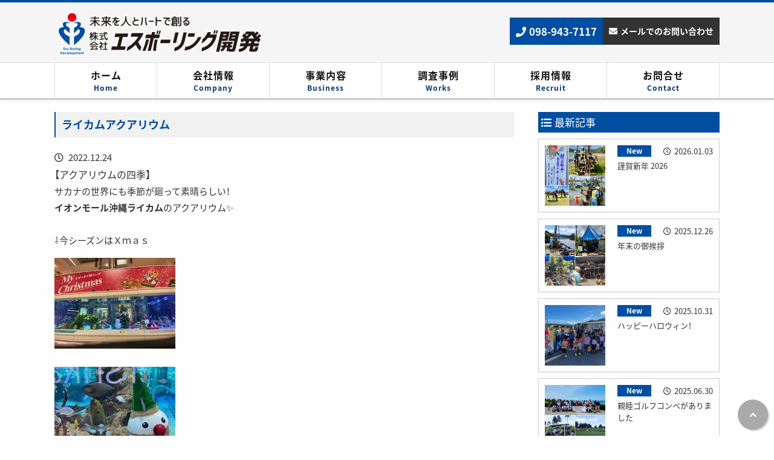

--- FILE ---
content_type: text/html; charset=UTF-8
request_url: https://www.esu-bo.com/entry.php?eid=159827
body_size: 3550
content:
<!DOCTYPE html>
<html lang="ja">

<head>
 <meta charset="UTF-8">
 <title>株式会社 エスボーリング開発｜沖縄県南城市の地質・地盤調査</title>
 <meta name="Description" content="株式会社 エスボーリング開発は沖縄県南城市大里の地質・地盤調査を行う会社です。社会基盤を築く土台となる土地のボーリング調査を行い、沖縄のまちづくりに貢献いたします。">
 <!--  <meta name="viewport" content="width=1000, maximum-scale=1.0, user-scalable=yes">-->
 <meta name="viewport" content="width=device-width, initial-scale=1, minimum-scale=1">
 <meta name="format-detection" content="telephone=no">
 <meta http-equiv="X-UA-Compatible" content="IE=edge">
 <link rel="stylesheet" href="css/reset.css?1767987725">
 <link rel="stylesheet" href="css/common.css?1767987725">
 <link rel="stylesheet" href="css/basis.css?1767987725">
 <link rel="stylesheet" href="css/smartphone.css?1767987725">
 <link rel="stylesheet" href="//fonts.googleapis.com/earlyaccess/notosansjapanese.css">
 <link rel="stylesheet" href="https://cdn.jsdelivr.net/npm/yakuhanjp@3.0.0/dist/css/yakuhanjp.min.css">
 <link href="https://fonts.googleapis.com/css?family=Noto+Serif+JP&display=swap" rel="stylesheet">
 <link rel="stylesheet" href="fullscreen/css/style.css">
 <link rel="stylesheet" href="https://maxcdn.bootstrapcdn.com/font-awesome/4.7.0/css/font-awesome.min.css">
 <link rel="stylesheet" href="https://use.fontawesome.com/releases/v5.9.0/css/all.css" integrity="sha384-i1LQnF23gykqWXg6jxC2ZbCbUMxyw5gLZY6UiUS98LYV5unm8GWmfkIS6jqJfb4E" crossorigin="anonymous">
 <link href="https://use.fontawesome.com/releases/v5.0.6/css/all.css" rel="stylesheet">
</head>
<body>
<div id="body">
<div id="page">
<!-- header -->
<header>
 <div id="header">
  <div id="head-contact">
   <div class="inner">
    <div class="head-logo">


     <h1 id="logo"><a href="./"><img src="img/logo.png?1767987725" alt="株式会社 エスボーリング開発｜沖縄県南城市の地質・地盤調査" width="350"></a></h1>
    </div>
    <div class="head-right"><p class="head-comment"></p>
     <p class="head-tel"><a href="tel:098-943-7117">098-943-7117</a></p>
     <p class="head-mail"><a href="contact.php">メールでの<br class="spbr">お問い合わせ</a></p>
    </div>
   </div>
  </div>
  <nav>
   <div id="navi">
   <ul class="globalNav">
     <li><a href="./" class="home">ホーム
       <span>Home</span>
      </a></li>
     <li><a href="company.php">会社情報
       <span>Company</span>
      </a></li>
     <li><a href="business.php">事業内容
       <span>Business</span></a></li>
     <li><a href="works.php">調査事例
       <span>Works</span>
      </a></li>
     <li><a href="recruit.php">採用情報
       <span>Recruit</span>
      </a></li>
     <li><a href="contact.php">お問合せ
       <span>Contact</span>
      </a></li>
    </ul>
   </div>
  </nav>


 </div>
</header>

<div class="sp_menu">
 <div class="menu-btn" id="js__btn">
  <span data-txt-open="M" data-txt-close="C"></span>
  <span data-txt-open="E" data-txt-close="L"></span>
  <span data-txt-open="N" data-txt-close="O"></span>
  <span data-txt-open="U" data-txt-close="S"></span>
  <span data-txt-close="E"></span>
 </div>
 <nav class="menu" id="js__nav">
   
 </nav>
</div>
<!-- contentwrap -->
<div id="contentwrap">


<!-- blog entry 2column

サイドメニュー付き
entry.php　entry_list.phpにコピペ。

-->
<div id="blog_flexwrap">

<!-- main -->
<div id="blog_main">
<section>
<h3 class="blog_mttl">
<!-- 記事タイトル呼出コードを設置 -->
ライカムアクアリウム</h3>
<div class="blog_box clearfix">
<p class="blog_time">
<!-- 記事日付呼出コードを設置 -->
2022.12.24</p>

<!-- 記事本文呼出コードを設置 -->
<div style="overflow: hidden;"><span style="font-size: medium;">【アクアリウムの四季】</span><br />サカナの世界にも季節が廻って素晴らしい！<br /><strong>イオンモール沖縄ライカム</strong>のアクアリウム✨<br /><br />⇩今シーズンはＸｍａｓ<br /><a href="https://ros-cms-data.s3.ap-northeast-1.amazonaws.com/_file/8110/ed861dcf61.jpeg" target="_blank"><img src="https://ros-cms-data.s3.ap-northeast-1.amazonaws.com/_file/8110/s/ed861dcf61.jpeg?1671860779" alt="" /></a><br /><a href="https://ros-cms-data.s3.ap-northeast-1.amazonaws.com/_file/8110/883d22fa29.jpg" target="_blank"><img src="https://ros-cms-data.s3.ap-northeast-1.amazonaws.com/_file/8110/s/883d22fa29.jpg?1671862130" alt="" /></a><br /><br />⇩秋はハローウィンバージョン<br /><a href="https://ros-cms-data.s3.ap-northeast-1.amazonaws.com/_file/8110/3315c73de5.jpeg" target="_blank"><img src="https://ros-cms-data.s3.ap-northeast-1.amazonaws.com/_file/8110/s/3315c73de5.jpeg?1671861390" alt="" /><br /><br /></a>⇩夏は南国リゾート<br /><a href="https://ros-cms-data.s3.ap-northeast-1.amazonaws.com/_file/8110/fd9d305b52.JPG" target="_blank"><img src="https://ros-cms-data.s3.ap-northeast-1.amazonaws.com/_file/8110/s/fd9d305b52.JPG?1671861726" alt="" /></a><br /><br />⇩春はサクラが舞う！<br /><a href="https://ros-cms-data.s3.ap-northeast-1.amazonaws.com/_file/8110/2b34cdc36e.jpg" target="_blank"><img src="https://ros-cms-data.s3.ap-northeast-1.amazonaws.com/_file/8110/s/2b34cdc36e.jpg?1671861838" alt="" /><br /><br /><br /></a></div>
<!-- ページャコードを設置 -->
<div class="pages"><div class="page_next"><a href="?eid=160046">&lt;&nbsp;大地の恵み</a></div><div class="page_prev"><a href="?eid=159012">運玉食堂&nbsp;&gt;</a></div></div>
</div>
</section>


</div>
<!-- / main -->

<!--side -->
<div id="blog_side">
<section>
<h3 class="blog_sttl01">最新記事</h3>
<ul class="blog_side_list">

<!-- 【タグ１】呼出コードを設置 -->

<li class="blog_bx">
<a href="entry.php?eid=324172"></a>
<div class="blog_bx_flex">
<figcaption>
<img src="https://ros-cms-data.s3.ap-northeast-1.amazonaws.com/_file/8110/s/553437fa84.JPG">
</figcaption>
<div>
<p class="ttl">New</p>
<p class="ttm">2026.01.03</p>
<p class="blog_ttl">謹賀新年 2026</p>
</div>
</div>
</li>

<li class="blog_bx">
<a href="entry.php?eid=323429"></a>
<div class="blog_bx_flex">
<figcaption>
<img src="https://ros-cms-data.s3.ap-northeast-1.amazonaws.com/_file/8110/s/86bd94194e.JPG">
</figcaption>
<div>
<p class="ttl">New</p>
<p class="ttm">2025.12.26</p>
<p class="blog_ttl">年末の御挨拶</p>
</div>
</div>
</li>

<li class="blog_bx">
<a href="entry.php?eid=315084"></a>
<div class="blog_bx_flex">
<figcaption>
<img src="https://ros-cms-data.s3.ap-northeast-1.amazonaws.com/_file/8110/s/5b9adecb8a.jpg">
</figcaption>
<div>
<p class="ttl">New</p>
<p class="ttm">2025.10.31</p>
<p class="blog_ttl">ハッピーハロウィン！</p>
</div>
</div>
</li>

<li class="blog_bx">
<a href="entry.php?eid=296099"></a>
<div class="blog_bx_flex">
<figcaption>
<img src="https://ros-cms-data.s3.ap-northeast-1.amazonaws.com/_file/8110/s/e66a54ecce.JPG">
</figcaption>
<div>
<p class="ttl">New</p>
<p class="ttm">2025.06.30</p>
<p class="blog_ttl">親睦ゴルフコンペがありました</p>
</div>
</div>
</li>

<li class="blog_bx">
<a href="entry.php?eid=287010"></a>
<div class="blog_bx_flex">
<figcaption>
<img src="https://ros-cms-data.s3.ap-northeast-1.amazonaws.com/_file/8110/s/1c10dad44b.jpg">
</figcaption>
<div>
<p class="ttl">New</p>
<p class="ttm">2025.05.05</p>
<p class="blog_ttl">こいのぼり  &lt;゜)))彡</p>
</div>
</div>
</li>


</ul>

</section>
<section>
<h3 class="blog_sttl01">アーカイブ</h3>

<!-- 記事の月別アーカイブ表示 -->
<ul><li><a href="entry_list.php?d=2026-01">2026年01月（1）</a></li><li><a href="entry_list.php?d=2025-12">2025年12月（1）</a></li><li><a href="entry_list.php?d=2025-10">2025年10月（1）</a></li><li><a href="entry_list.php?d=2025-06">2025年06月（1）</a></li><li><a href="entry_list.php?d=2025-05">2025年05月（1）</a></li><li><a href="entry_list.php?d=2025-04">2025年04月（2）</a></li><li><a href="entry_list.php?d=2025-03">2025年03月（2）</a></li><li><a href="entry_list.php?d=2025-02">2025年02月（1）</a></li><li><a href="entry_list.php?d=2025-01">2025年01月（2）</a></li><li><a href="entry_list.php?d=2024-12">2024年12月（3）</a></li><li><a href="entry_list.php?d=2024-11">2024年11月（3）</a></li><li><a href="entry_list.php?d=2024-10">2024年10月（4）</a></li><li><a href="entry_list.php?d=2024-09">2024年09月（4）</a></li><li><a href="entry_list.php?d=2024-08">2024年08月（5）</a></li><li><a href="entry_list.php?d=2024-07">2024年07月（8）</a></li><li><a href="entry_list.php?d=2024-06">2024年06月（5）</a></li><li><a href="entry_list.php?d=2024-05">2024年05月（6）</a></li><li><a href="entry_list.php?d=2024-04">2024年04月（4）</a></li><li><a href="entry_list.php?d=2024-03">2024年03月（6）</a></li><li><a href="entry_list.php?d=2024-02">2024年02月（6）</a></li><li><a href="entry_list.php?d=2024-01">2024年01月（5）</a></li><li><a href="entry_list.php?d=2023-12">2023年12月（6）</a></li><li><a href="entry_list.php?d=2023-11">2023年11月（3）</a></li><li><a href="entry_list.php?d=2023-10">2023年10月（6）</a></li><li><a href="entry_list.php?d=2023-09">2023年09月（4）</a></li><li><a href="entry_list.php?d=2023-08">2023年08月（6）</a></li><li><a href="entry_list.php?d=2023-07">2023年07月（8）</a></li><li><a href="entry_list.php?d=2023-06">2023年06月（9）</a></li><li><a href="entry_list.php?d=2023-05">2023年05月（11）</a></li><li><a href="entry_list.php?d=2023-04">2023年04月（11）</a></li><li><a href="entry_list.php?d=2023-03">2023年03月（12）</a></li><li><a href="entry_list.php?d=2023-02">2023年02月（11）</a></li><li><a href="entry_list.php?d=2023-01">2023年01月（9）</a></li><li><a href="entry_list.php?d=2022-12">2022年12月（5）</a></li><li><a href="entry_list.php?d=2022-11">2022年11月（9）</a></li><li><a href="entry_list.php?d=2022-10">2022年10月（5）</a></li><li><a href="entry_list.php?d=2022-09">2022年09月（4）</a></li><li><a href="entry_list.php?d=2022-08">2022年08月（8）</a></li><li><a href="entry_list.php?d=2022-07">2022年07月（12）</a></li><li><a href="entry_list.php?d=2022-06">2022年06月（6）</a></li><li><a href="entry_list.php?d=2022-05">2022年05月（4）</a></li><li><a href="entry_list.php?d=2022-04">2022年04月（3）</a></li><li><a href="entry_list.php?d=2022-03">2022年03月（1）</a></li><li><a href="entry_list.php?d=2022-02">2022年02月（1）</a></li><li><a href="entry_list.php?d=2022-01">2022年01月（2）</a></li><li><a href="entry_list.php?d=2021-12">2021年12月（1）</a></li><li><a href="entry_list.php?d=2021-11">2021年11月（2）</a></li><li><a href="entry_list.php?d=2021-09">2021年09月（1）</a></li><li><a href="entry_list.php?d=2021-07">2021年07月（1）</a></li><li><a href="entry_list.php?d=2021-05">2021年05月（1）</a></li><li><a href="entry_list.php?d=2021-04">2021年04月（3）</a></li><li><a href="entry_list.php?d=2021-02">2021年02月（3）</a></li><li><a href="entry_list.php?d=2021-01">2021年01月（2）</a></li><li><a href="entry_list.php?d=2020-12">2020年12月（2）</a></li><li><a href="entry_list.php?d=2020-11">2020年11月（2）</a></li><li><a href="entry_list.php?d=2020-10">2020年10月（1）</a></li><li><a href="entry_list.php?d=2020-08">2020年08月（3）</a></li><li><a href="entry_list.php?d=2020-07">2020年07月（4）</a></li><li><a href="entry_list.php?d=2020-06">2020年06月（3）</a></li><li><a href="entry_list.php?d=2020-05">2020年05月（1）</a></li><li><a href="entry_list.php?d=2020-04">2020年04月（2）</a></li><li><a href="entry_list.php?d=2020-03">2020年03月（1）</a></li><li><a href="entry_list.php?d=2020-02">2020年02月（3）</a></li><li><a href="entry_list.php?d=2020-01">2020年01月（2）</a></li></ul>
</section>
</div>
<!-- / side -->

</div>
<!-- / blog entry 2column -->

</div>
<!-- /contentwrap -->


<!-- footer -->
 <div id="page-top"><a href="#top">&#xf077;</a> </div>
<div id="js-loader" class="loader"></div>
<footer>
 <div id="footer">
  <div class="inner">
   <div class="column2">
    <div class="child1">
     <p class="flogo b-m5"><a href="./"><img src="img/logo.png" alt="株式会社 エスボーリング開発" width="380"></a></p>
     <p class="address">〒901-1206 沖縄県南城市大里 字仲間 923<br>
      TEL：098-943-7117　FAX:098-963-7227</p>
    </div>
    <div class="child2">
<p class="contact-title">お気軽にお問い合わせください。</p>

    <ul class="contact_bnr b-m15">
   <li>
    <a href="tel:098-943-7117" class="bnr_tel">098-943-7117</a></li>
   <li class="mailbtn"><a href="contact.php" class="bnr_mail">メールでのお問い合わせ</a></li>
  </ul>
      <nav class="foot_navi">
       
      </nav>
     
    </div>
   </div>
  </div>
  
 </div>
 <p class="copyright tcenter"><small>Copyright &copy; 株式会社 エスボーリング開発.All Rights Reserved.</small></p>
</footer> <script src="https://ajax.googleapis.com/ajax/libs/jquery/1/jquery.min.js"></script>
 <script src="https://ajax.googleapis.com/ajax/libs/jqueryui/1.9.0/jquery-ui.min.js"></script>
 <script src="js/basis.js?1767987725"></script>
 <script src="fullscreen/js/modernizr.custom.86080.js"></script>
 <!--objedt-fit（IE対策）-->
 <script src="https://cdnjs.cloudflare.com/ajax/libs/object-fit-images/3.2.3/ofi.js"></script>
 <script>
//catch
$(window).load(function() {
   $("#catch").fadeIn(3000).addClass("on");
  });
//object-fit
  objectFitImages();
 </script>
</body>
</html>

--- FILE ---
content_type: text/css
request_url: https://www.esu-bo.com/css/common.css?1767987725
body_size: 2077
content:
.none {
    display: none
}

.block {
    display: block
}

.clear {
    clear: both
}

.clearfix {
    _display: inline-block
}

.clearfix:after {
    content: ".";
    display: block;
    height: 0px;
    clear: both;
    visibility: hidden
}

.fleft0 {
    float: left;
    display: inline;
    text-align: center
}

.fleft1 {
    float: left;
    display: inline;
    margin-right: 10px;
    margin-bottom: 10px;
    text-align: center
}

.fleft2 {
    float: left;
    display: inline;
    margin-right: 20px;
    margin-bottom: 20px;
    text-align: center
}

.fright0 {
    float: right;
    display: inline;
    text-align: center
}

.fright1 {
    float: right;
    display: inline;
    margin-left: 10px;
    margin-bottom: 10px;
    text-align: center
}

.fright2 {
    float: right;
    display: inline;
    margin-left: 20px;
    text-align: center
}

.m5 {
    margin: 5px
}

.m10 {
    margin: 10px
}

.m15 {
    margin: 15px
}

.m20 {
    margin: 20px
}

.m30 {
    margin: 30px
}

.m40 {
    margin: 40px
}

.m50 {
    margin: 50px
}

.m75 {
    margin: 75px
}

.m100 {
    margin: 100px
}

.t-m5 {
    margin-top: 5px
}

.t-m10 {
    margin-top: 10px
}

.t-m15 {
    margin-top: 15px
}

.t-m20 {
    margin-top: 20px
}

.t-m30 {
    margin-top: 30px
}

.t-m40 {
    margin-top: 40px
}

.t-m50 {
    margin-top: 50px
}

.t-m75 {
    margin-top: 75px
}

.t-m100 {
    margin-top: 100px
}

.b-m5 {
    margin-bottom: 5px
}

.b-m10 {
    margin-bottom: 10px
}

.b-m15 {
    margin-bottom: 15px
}

.b-m20 {
    margin-bottom: 20px
}

.b-m30 {
    margin-bottom: 30px
}

.b-m40 {
    margin-bottom: 40px
}

.b-m50 {
    margin-bottom: 50px
}

.b-m75 {
    margin-bottom: 75px
}

.b-m100 {
    margin-bottom: 100px
}

.l-m5 {
    margin-left: 5px
}

.l-m10 {
    margin-left: 10px
}

.l-m15 {
    margin-left: 15px
}

.l-m20 {
    margin-left: 20px
}

.l-m30 {
    margin-left: 30px
}

.l-m40 {
    margin-left: 40px
}

.l-m50 {
    margin-left: 50px
}

.l-m70 {
    margin-left: 70px
}

.l-m75 {
    margin-left: 75px
}

.l-m100 {
    margin-left: 100px
}

.r-m5 {
    margin-right: 5px
}

.r-m10 {
    margin-right: 10px
}

.r-m15 {
    margin-right: 15px
}

.r-m20 {
    margin-right: 20px
}

.r-m30 {
    margin-right: 30px
}

.r-m40 {
    margin-right: 40px
}

.r-m50 {
    margin-right: 50px
}

.r-m75 {
    margin-right: 75px
}

.r-m100 {
    margin-right: 100px
}

.h-m5 {
    margin-top: 5px;
    margin-bottom: 5px
}

.h-m10 {
    margin-top: 10px;
    margin-bottom: 10px
}

.h-m15 {
    margin-top: 15px;
    margin-bottom: 15px
}

.h-m20 {
    margin-top: 20px;
    margin-bottom: 20px
}

.h-m30 {
    margin-top: 30px;
    margin-bottom: 30px
}

.h-m40 {
    margin-top: 40px;
    margin-bottom: 40px
}

.h-m50 {
    margin-top: 50px;
    margin-bottom: 50px
}

.w-m5 {
    margin-left: 5px;
    margin-right: 5px
}

.w-m10 {
    margin-left: 10px;
    margin-right: 10px
}

.w-m15 {
    margin-left: 15px;
    margin-right: 15px
}

.w-m20 {
    margin-left: 20px;
    margin-right: 20px
}

.w-m30 {
    margin-left: 30px;
    margin-right: 30px
}

.w-m40 {
    margin-left: 40px;
    margin-right: 40px
}

.w-m50 {
    margin-left: 50px;
    margin-right: 50px
}

.p5 {
    padding: 5px
}

.p10 {
    padding: 10px
}

.p15 {
    padding: 15px
}

.p20 {
    padding: 20px
}

.p30 {
    padding: 30px
}

.p40 {
    padding: 40px
}

.p50 {
    padding: 50px
}

.p75 {
    padding: 75px
}

.p100 {
    padding: 100px
}

.t-p5 {
    padding-top: 5px
}

.t-p10 {
    padding-top: 10px
}

.t-p15 {
    padding-top: 15px
}

.t-p20 {
    padding-top: 20px
}

.t-p30 {
    padding-top: 30px
}

.t-p40 {
    padding-top: 40px
}

.t-p50 {
    padding-top: 50px
}

.t-p75 {
    padding-top: 75px
}

.t-p100 {
    padding-top: 100px
}

.b-p5 {
    padding-bottom: 5px
}

.b-p10 {
    padding-bottom: 10px
}

.b-p15 {
    padding-bottom: 15px
}

.b-p20 {
    padding-bottom: 20px
}

.b-p30 {
    padding-bottom: 30px
}

.b-p40 {
    padding-bottom: 40px
}

.b-p50 {
    padding-bottom: 50px
}

.b-p75 {
    padding-bottom: 75px
}

.b-p100 {
    padding-bottom: 100px
}

.l-p5 {
    padding-left: 5px
}

.l-p10 {
    padding-left: 10px
}

.l-p15 {
    padding-left: 15px
}

.l-p20 {
    padding-left: 20px
}

.l-p30 {
    padding-left: 30px
}

.l-p40 {
    padding-left: 40px
}

.l-p50 {
    padding-left: 50px
}

.l-p60 {
    padding-left: 60px
}

.l-p65 {
    padding-left: 65px
}

.l-p70 {
    padding-left: 70px
}

.l-p75 {
    padding-left: 75px
}

.l-p100 {
    padding-left: 100px
}

.r-p5 {
    padding-right: 5px
}

.r-p10 {
    padding-right: 10px
}

.r-p15 {
    padding-right: 15px
}

.r-p20 {
    padding-right: 20px
}

.r-p30 {
    padding-right: 30px
}

.r-p40 {
    padding-right: 40px
}

.r-p50 {
    padding-right: 50px
}

.r-p75 {
    padding-right: 75px
}

.r-p100 {
    padding-right: 100px
}

.h-p5 {
    padding-top: 5px;
    padding-bottom: 5px
}

.h-p10 {
    padding-top: 10px;
    padding-bottom: 10px
}

.h-p15 {
    padding-top: 15px;
    padding-bottom: 15px
}

.h-p20 {
    padding-top: 20px;
    padding-bottom: 20px
}

.h-p30 {
    padding-top: 30px;
    padding-bottom: 30px
}

.h-p40 {
    padding-top: 40px;
    padding-bottom: 40px
}

.h-p50 {
    padding-top: 50px;
    padding-bottom: 50px
}

.h-p75 {
    padding-top: 75px;
    padding-bottom: 75px
}

.h-p100 {
    padding-top: 100px;
    padding-bottom: 100px
}

.w-p5 {
    padding-left: 5px;
    padding-right: 5px
}

.w-p10 {
    padding-left: 10px;
    padding-right: 10px
}

.w-p15 {
    padding-left: 15px;
    padding-right: 15px
}

.w-p20 {
    padding-left: 20px;
    padding-right: 20px
}

.w-p30 {
    padding-left: 30px;
    padding-right: 30px
}

.w-p40 {
    padding-left: 40px;
    padding-right: 40px
}

.w-p50 {
    padding-left: 50px;
    padding-right: 50px
}

.w-p75 {
    padding-left: 75px;
    padding-right: 75px
}

.w-p100 {
    padding-left: 100px;
    padding-right: 100px
}

.tcenter {
    text-align: center
}

.tright {
    text-align: right
}

.tleft {
    text-align: left
}

.ttext {
    text-indent: 1em;
    text-align: justify
}

.tkome {
    padding-left: 1em;
    text-indent: -1em
}

.tinline {
    display: inline-block
}

.toverflow {
    overflow: hidden;
    zoom: 1
}

.scroll {
    height: 250px;
    overflow-y: scroll
}

.scroll02 {
    height: 331px;
    overflow-y: scroll
}

.orange {
    color: #FF6600
}

.red {
    color: #FF0000
}

.blue {
    color: #0068b7
}

.green {
    color: #448f42
}

.green2 {
    color: #80c269
}

.skyblue {
    color: #029fe6
}

.magenta {
    color: #663366
}

.white {
    color: #FFF
}

.pink {
    color: #ff8ec0
}

.darkpink {
    color: #9E005D
}

.black {
    color: #000000
}

.yellow {
    color: #fff45c
}

.f-s8 {
    font-size: 8px
}

.f-s10 {
    font-size: 10px
}

.f-s11 {
    font-size: 11px
}

.f-s12 {
    font-size: 12px
}

.f-s13 {
    font-size: 13px
}

.f-s14 {
    font-size: 14px
}

.f-s15 {
    font-size: 15px
}

.f-s16 {
    font-size: 16px
}

.f-s18 {
    font-size: 18px
}

.f-s20 {
    font-size: 20px
}

.f-s22 {
    font-size: 22px
}

.f-s24 {
    font-size: 24px
}

.marker-c {
    background: linear-gradient(transparent 70%, #a8d8fa 0%);
    z-index: 0
}

.marker-m {
    background: linear-gradient(transparent 70%, #ff7c81 0%);
    z-index: 0
}

.marker-y {
    background: linear-gradient(transparent 70%, #fef36c 0%);
    z-index: 0
}

.marker-k {
    background: linear-gradient(transparent 70%, #ccc 0%);
    z-index: 0
}

.marker-p {
    background: linear-gradient(transparent 70%, #ffd0e1 0%);
    z-index: 0
}

.bg-orange {
    background-color: #ffefd6
}

.bg-red {
    background-color: #FF0000
}

.bg-blue {
    background-color: #0068b7
}

.bg-green {
    background-color: rgba(0, 78, 162, 0.5)
}

.bg-skyblue {
    background-color: #029fe6
}

.bg-magenta {
    background-color: #663366
}

.bg-yellow {
    background-color: #fffdde
}

.bg-white {
    background-color: #FFF
}

.bg-pink {
    background-color: #ff8ec0
}

.bg-darkpink {
    background-color: #9E005D
}

.bg-black {
    background-color: #000000
}

.bg-111 {
    background-color: #111
}

.bg-222 {
    background-color: #222
}

.bg-333 {
    background-color: #333
}

.bg-aaa {
    background-color: #aaa
}

.bg-bbb {
    background-color: #bbb
}

.bg-ccc {
    background-color: #ccc
}

.bg-ddd {
    background-color: #ddd
}

.bg-eee {
    background-color: #eee
}

.link li {
    margin-bottom: 10px
}

.link li img {
    width: 100%;
    height: auto
}

.flink0,
.flink1,
.flink2 {
    width: 100%;
    margin: 10px 0
}

.flink0 ul {
    margin-right: -11px
}

.flink1 ul {
    margin-right: -11px;
    margin-bottom: -10px
}

.flink2 ul {
    margin-right: -21px;
    margin-bottom: -20px
}

.flink0 li {
    float: left
}

.flink1 li {
    float: left;
    margin-right: 10px;
    margin-bottom: 10px
}

.flink2 li {
    float: left;
    margin-right: 20px;
    margin-bottom: 20px
}

.img-r {
    border-radius: 10px
}

.img-maru {
    border-radius: 1000px
}

.img-b {
    border: 3px solid #fff
}

.img-sd {
    border: 3px solid #fff;
    box-shadow: rgba(0, 0, 0, 0.1) 1px 1px 3px 0
}

.img-frame {
    position: relative;
    z-index: 0
}

.img-frame:after {
    position: absolute;
    display: block;
    content: "";
    top: 0;
    left: 0;
    width: 100%;
    height: 100%;
    box-shadow: 0 4px 10px rgba(0, 0, 0, 0.3);
    transform: rotate(3deg);
    background: #fff;
    z-index: -1
}

.blinking {
    -webkit-animation: blink 1.5s ease-in-out infinite alternate;
    -moz-animation: blink 1.5s ease-in-out infinite alternate;
    animation: blink 1.5s ease-in-out infinite alternate
}

@-webkit-keyframes blink {
    0% {
        opacity: 0
    }
    100% {
        opacity: 1
    }
}

@-moz-keyframes blink {
    0% {
        opacity: 0
    }
    100% {
        opacity: 1
    }
}

@keyframes blink {
    0% {
        opacity: 0
    }
    100% {
        opacity: 1
    }
}

hr {
    clear: both;
    border: 0;
    height: 0;
    border-top: 1px solid rgba(0, 0, 0, 0.1);
    border-bottom: 1px solid rgba(255, 255, 255, 0.3)
}

.hr-gd {
    border: 0;
    height: 1px;
    background-image: -webkit-linear-gradient(left, transparent, rgba(0, 0, 0, 0.75), transparent);
    background-image: -moz-linear-gradient(left, transparent, rgba(0, 0, 0, 0.75), transparent);
    background-image: -ms-linear-gradient(left, transparent, rgba(0, 0, 0, 0.75), transparent);
    background-image: -o-linear-gradient(left, transparent, rgba(0, 0, 0, 0.75), transparent)
}

.hr-shadow {
    height: 12px;
    border: 0;
    box-shadow: inset 0 12px 12px -12px rgba(0, 0, 0, 0.5)
}

.fontAwesome {
    font-family: 'FontAwesome'
}

.a000:before {
    font-family: 'FontAwesome';
    content: "\f0a9"
}

.scrollbar {
    max-height: 200px;
    overflow-y: scroll;
    overflow-x: hidden
}

.scrollbar::-webkit-scrollbar {
    overflow: hidden;
    width: 1px;
    background: #fafafa
}

.scrollbar::-webkit-scrollbar:horizontal {
    height: 1px
}

.scrollbar::-webkit-scrollbar-button {
    display: none
}

.scrollbar::-webkit-scrollbar-piece {
    background: #eee
}

.scrollbar::-webkit-scrollbar-piece:start {
    background: #eee
}

.scrollbar::-webkit-scrollbar-thumb,
.scrollbar::-webkit-scrollbar-corner {
    background: #333
}

.form-contents {
    padding-top: 0!important;
}

.form-contents form dl {
    margin-bottom: 0!important;
}

.form-contents dl dt:not(.pattern-exclusion) span.required::before,.form-contents .submit-btn{
    background: #004ea2!important;
    border: solid 2px #004ea2!important;
  }
  .form-contents :not(.pattern-exclusion) button:hover {
    color: #004ea2!important;
    background: #fff!important;
    border: solid 2px #004ea2!important;
  }
  .form-contents .submit-btn:hover::before {
        background-color: #004ea2!important;
  }
  
  .form-contents dl dt:not(.pattern-exclusion) span.optional::before {
    padding:0 5px 0;
    margin-right: 5px;
    font-size: 11px;
    border-radius: 2px;
    position: relative;
    top: -2px;
  }
  .form-contents dl dt:not(.pattern-exclusion) span.optional::before {
    content: '任意';
    color: #fff!important;
    background: #999!important;
  border: solid 2px #999!important;
  }
  
  

/*# sourceMappingURL=common.css.map */

--- FILE ---
content_type: text/css
request_url: https://www.esu-bo.com/css/basis.css?1767987725
body_size: 9754
content:
body {
    color: #333;
    font-family: "YakuHanJP", "Noto Sans Japanese";
    font-size: 1.5rem;
    line-height: 1.8;
    background: #fefefe;
    -webkit-font-smoothing: antialiased;
    min-height: 100vh
}

a {
    color: #004ea2;
    text-decoration: none;
    transition: all 0.3s ease
}

img {
    max-width: 100%;
    height: auto
}

.bold {
    font-weight: bold
}

h2,
h3 {
    line-height: 1.4
}

@keyframes view-zoomin {
    0% {
        opacity: 0;
        transform: scale(0.95)
    }
    100% {
        opacity: 1;
        transform: scale(1)
    }
}

@keyframes view-slideup {
    0% {
        opacity: 0;
        transform: translate(0, 35px)
    }
    100% {
        opacity: 1;
        transform: translate(0, 0)
    }
}

.animation {
    opacity: 0
}

.slideup.on {
    opacity: 1;
    animation: view-slideup 0.65s cubic-bezier(0.2, 1, 0.2, 1)
}

.zoomin.on {
    opacity: 1;
    animation: view-zoomin 0.65s cubic-bezier(0.2, 1, 0.2, 1)
}

.loader {
    align-items: center;
    background: #fff;
    bottom: 0;
    display: flex;
    justify-content: center;
    left: 0;
    position: fixed;
    right: 0;
    top: 0;
    z-index: 9999
}

.loader::after {
    animation: loader .5s linear infinite;
    border: 1px solid #004ea2;
    border-radius: 50%;
    border-right: 1px solid rgba(0, 78, 162, 0.2);
    border-top: 1px solid rgba(0, 78, 162, 0.2);
    content: '';
    height: 70px;
    width: 70px
}

.loader.off {
    display: none
}

@keyframes loader {
    0% {
        transform: rotate(0)
    }
    100% {
        transform: rotate(360deg)
    }
}

@keyframes hd-scrolled {
    0% {
        opacity: 0;
        transform: translate(0, -100%)
    }
    100% {
        opacity: 1;
        transform: translate(0, 0)
    }
}

#header {
    width: 100%;
    border-top: 4px solid #004ea2;
    box-shadow: 0 2px 5px rgba(0, 0, 0, 0.05);
    z-index: 1000
}

#header #head-contact {
    background: #f5f5f5
}

#header #head-contact .inner {
    display: flex;
    flex-wrap: wrap;
    max-width: 1100px;
    margin: 0 auto 0;
    padding: 5px 0 10px;
    align-items: center
}

#header .head-logo {
    margin-right: auto
}

#header .head-right {
    display: flex;
    flex-wrap: wrap;
    width: 520px;
    justify-content: flex-end
}

@media all and (max-width: 800px) {
    #header .head-right {
        width: 380px;
        margin-right: 90px
    }
}

@media all and (max-width: 639px) {
    #header .head-right {
        border-top: 1px solid #eee;
        padding-top: 3px;
        width: 100%;
        margin: 0;
        justify-content: center
    }
}

#header .head-comment {
    font-size: 1.3rem;
    color: #555
}

@media all and (max-width: 639px) {
    #header .head-comment {
        font-size: 11px;
        width: 100%;
        text-align: center
    }
}

#header .head-tel,
#header .head-mail {
    color: #fff;
    font-size: 1.7rem
}

#header .head-tel a,
#header .head-mail a {
    color: #fff;
    display: block;
    max-width: 200px;
    height: 45px;
    font-weight: bold;
    line-height: 45px;
    padding: 0 10px;
    text-align: center;
    background: #333
}

#header .head-tel a:hover,
#header .head-mail a:hover {
    background: #111
}

#header .head-tel a:before,
#header .head-mail a:before {
    font-weight: bold;
    font-family: "Font Awesome 5 Free";
    margin-right: 5px
}

@media all and (max-width: 800px) {
    #header .head-tel,
    #header .head-mail {
        font-size: 1.5rem
    }
}

@media all and (max-width: 639px) {
    #header .head-tel,
    #header .head-mail {
        font-size: 1.4rem
    }
    #header .head-tel a,
    #header .head-mail a {
        width: 148px
    }
}

#header .head-tel a {
    background: #004ea2
}

#header .head-tel a:before {
    content: "\f095"
}

#header .head-tel a:hover {
    background: #00356f
}

#header .head-mail a {
    font-size: 1.4rem
}

#header .head-mail a:before {
    content: "\f0e0"
}

@media all and (max-width: 639px) {
    #header .head-mail a {
        line-height: 1.3;
        padding: 4px 0
    }
}

#header .inner {
    max-width: 1100px;
    margin: 0 auto;
    position: relative
}

#header .inner #logo {
    margin-top: 10px
}

#header .inner #head-right {
    margin-left: auto
}

#header.scrolled {
    position: fixed;
    left: 0;
    top: 0;
    z-index: 9999;
    animation: hd-scrolled 0.65s cubic-bezier(0.2, 1, 0.2, 1)
}

#header.scrolled #head-contact {
    display: none
}

#header.scrolled .inner #logo {
    float: left
}

#navi {
    border-top: 1px solid #ddd;
    border-bottom: 3px solid #ccc;
    background: #fff
}

#navi ul {
    margin: 0 auto;
    max-width: 1100px;
    text-align: center;
    display: flex;
    flex-wrap: wrap
}

#navi ul li {
    position: relative;
    flex: 1 0 auto;
    text-align: center;
    border-left: 1px solid #ddd
}

#navi ul li:last-child {
    border-right: 1px solid #ddd
}

#navi ul li a {
    display: block;
    letter-spacing: .1rem;
    position: relative;
    line-height: 1.5;
    font-size: 1.6rem;
    padding: 8px 0;
    color: #111;
    font-weight: bold;
    text-align: center
}

#navi ul li a span {
    display: block;
    font-size: 1.2rem;
    color: #00356f
}

#navi ul li a:before {
    position: absolute;
    bottom: -3px;
    left: 0;
    width: 100%;
    height: 3px;
    background: #ccc;
    content: '';
    transition: all 0.3s ease-in-out 0s
}

#navi ul li a:hover {
    color: #e60012
}

#navi ul li a:hover:before {
    background: #e60012
}

#navi ul li:first-child:before {
    display: none
}

#page-top {
    position: fixed;
    bottom: 10px;
    right: 10px;
    z-index: 9999
}

#page-top a {
    display: block;
    background: #aaa;
    box-shadow: rgba(0, 0, 0, 0.2) 2px 2px 2px;
    color: #fff;
    width: 50px;
    height: 50px;
    line-height: 50px;
    border-radius: 50%;
    font-family: 'FontAwesome';
    font-size: 1.2rem;
    text-align: center
}

#page-top a:hover {
    opacity: 0.6
}

.foot_navi {
    padding: 10px 0
}

.foot_navi ul {
    margin: 0 auto;
    width: 100%;
    display: flex;
    flex-wrap: wrap
}

.foot_navi ul li {
    flex: 1 0 auto;
    margin-bottom: 4px;
    margin: 0 0.5% 4px
}

.foot_navi ul li a {
    color: #111;
    font-size: 1.4rem;
    position: relative;
    padding-left: 20px
}

.foot_navi ul li a span {
    display: none
}

.foot_navi ul li a:before {
    content: "";
    background-color: #e60012;
    width: 10px;
    height: 4px;
    position: absolute;
    top: .45em;
    left: 0
}

.foot_navi ul li a:hover {
    color: #004ea2
}

#footer {
    border-top: 1px solid #f0f0f0;
    background: url(../img/town.png) repeat-x left bottom/800px auto;
    padding-bottom: 80px;
    font-size: 1.2rem;
    color: #111
}

#footer .inner {
    max-width: 1100px;
    margin: 0 auto;
    padding: 25px 0 10px
}

#footer .inner .address {
    text-align: center
}

.column2 {
    display: flex;
    justify-content: space-between;
    flex-wrap: wrap;
    align-items: center
}

.column2 .child1 {
    width: 35%;
    border-right: 1px dotted #ccc
}

.column2 .child2 {
    width: 60%
}

@media all and (max-width: 639px) {
    .column2 .child1,
    .column2 .child2 {
        width: 100%;
        border: 0
    }
}

.flogo {
    width: 300px;
    margin: 0 auto 10px
}

.copyright {
    padding: 3px 0;
    background: #262626;
    color: #fff;
    font-size: 1.2rem
}

#slideshow {
    width: 100%;
    height: 70vh;
    overflow: hidden;
    position: relative
}

@media all and (max-width: 800px) {
    #slideshow {
        height: 70vh
    }
}

#catch {
    z-index: 1000;
    position: absolute;
    top: 50%;
    left: 50%;
    transform: translate(-50%, -50%);
    opacity: 0;
    transition: all 2s ease-in
}

#catch.on {
    opacity: 1
}

#flash {
    background: url(../bxslider/images/0.jpg) no-repeat center center;
    background-size: cover;
    overflow: hidden;
    position: relative
}

@media all and (max-width: 639px) {
    #flash {
        height: 70vh
    }
}

.slide0 {
    background-image: url(../bxslider/images/0.jpg);
    background-position: center center
}

.slide1 {
    background-image: url(../bxslider/images/1.jpg);
    background-position: center center
}

.slide2 {
    background-image: url(../bxslider/images/2.jpg);
    background-position: center center
}

.slide3 {
    background-image: url(../bxslider/images/3.jpg);
    background-position: center center
}

.slide0,
.slide1,
.slide2,
.slide3 {
    background-repeat: no-repeat;
    background-size: cover;
    -moz-background-size: cover;
    background-attachment: scroll;
    padding: 0px 0
}

.slideimg {
    max-width: 1100px;
    height: auto;
    margin: 0 auto
}

@media all and (max-width: 639px) {
    .slideimg {
        height: 70vh
    }
}

.bg_contact {
    border-top: 1px solid rgba(255, 255, 255, 0.7);
    background: url(../img/bg_contact.jpg) no-repeat center top;
    -webkit-background-size: cover;
    background-size: cover
}

.contact-title {
    font-size: 1.8rem;
    font-weight: bold;
    margin-bottom: 10px
}

.contact_bnr {
    text-align: left
}

.contact_bnr li {
    display: inline-block
}

.contact_bnr li:not(:last-child) {
    margin-right: 5px
}

@media all and (max-width: 639px) {
    .contact_bnr li:not(:last-child) {
        margin-right: auto
    }
}

.contact_bnr li .bnr_tel {
    border: 1px solid #004ea2;
    color: #fff;
    background: #004ea2
}

.contact_bnr li .bnr_tel:before {
    content: "\f095"
}

.contact_bnr li .bnr_tel:hover {
    background: #001d3c
}

.contact_bnr li .bnr_fax {
    background: #FFFFFF;
    border: 1px solid #004ea2;
    color: #004ea2
}

.contact_bnr li .bnr_fax:before {
    content: "\f1ac"
}

.contact_bnr li .bnr_mail {
    border: 1px solid #e60012;
    background: #e60012;
    color: #fff
}

.contact_bnr li .bnr_mail:before {
    content: "\f0e0"
}

.contact_bnr li .bnr_mail:hover {
    background: #b3000e;
    color: #fff
}

.contact_bnr li a,
.contact_bnr li span {
    display: block;
    padding: 8px 5px;
    width: 250px;
    color: #FFFFFF;
    font-size: 1.8rem;
    font-weight: bold;
    text-align: center
}

.contact_bnr li a:before,
.contact_bnr li span:before {
    font-family: 'FontAwesome';
    margin-right: 5px
}

.single {
    max-width: 1100px;
    margin: 0 auto;
    padding: 45px 0
}

.single02 {
    margin: 0 auto;
    padding: 45px 0
}

.margin-top {
    margin-top: -40px
}

@media all and (max-width: 639px) {
    .margin-top {
        margin-top: -30px
    }
}

.lsingle,
.rsingle {
    width: 48.44%
}

.lsingle {
    float: left
}

.rsingle {
    float: right
}

.mbox {
    box-shadow: 0 0 8px rgba(0, 0, 0, 0.2);
    background: rgba(255, 255, 255, 0.95);
    padding: 20px
}

@media all and (max-width: 639px) {
    .mbox {
        padding: 10px
    }
}

.mbox2 {
    text-align: center;
    padding: 10px;
    margin-bottom: 100px
}

.mbox3 {
    padding: 10px;
    background: rgba(255, 255, 255, 0.2)
}

.mbox4 {
    padding: 10px;
    border: 1px solid #e60012;
    background: rgba(255, 255, 255, 0.9);
    box-shadow: 0 0 8px rgba(0, 0, 0, 0.1)
}

.bg01 {
    background: url(../img/bg_body2.jpg)
}

.bg02 {
    background: rgba(0, 78, 162, 0.2);
    padding-bottom: 200px
}

.bg-grid {
    background: rgba(255, 255, 255, 0.9);
    background-image: -webkit-linear-gradient(transparent 95%, rgba(136, 136, 136, 0.2) 50%, rgba(136, 136, 136, 0.2)), -webkit-linear-gradient(0deg, transparent 95%, rgba(136, 136, 136, 0.2) 50%, rgba(136, 136, 136, 0.2));
    background-size: 20px 20px;
    background-repeat: repeat
}

.bg-map {
    background: url(../img/map.png) no-repeat right bottom
}

@media all and (max-width: 639px) {
    .bg-map {
        -webkit-background-size: auto 200px;
        background-size: auto 200px;
        background-position: right top
    }
}

#main {
    float: left;
    width: 70%
}

#side {
    float: right;
    width: 26%
}

#col2-wrap {
    display: flex;
    flex-wrap: wrap;
    justify-content: space-between;
    max-width: 1700px;
    margin: 0 auto
}

#col2-wrap #col2-main {
    width: 76%
}

#col2-wrap #col2-main .tbl th {
    width: 25%
}

@media all and (max-width: 800px) {
    #col2-wrap #col2-main {
        width: 100%;
        margin: 0 auto;
        order: 2
    }
    #col2-wrap #col2-main .tbl th {
        width: 30%
    }
}

#col2-wrap #col2-side {
    width: 23%;
    padding: 60px 0 0
}

@media all and (max-width: 800px) {
    #col2-wrap #col2-side {
        width: 95%;
        margin: 0 auto 20px;
        padding-top: 30px
    }
}

.side-list {
    position: sticky;
    left: 0;
    top: 0
}

.side-list li {
    background: url(../img/grid2.png);
    border: 1px solid rgba(58, 32, 12, 0.2);
    margin-bottom: 5px
}

.side-list li a {
    display: block;
    padding: 8px 10px;
    width: 100%;
    color: #3a200c;
    font-size: 1.8rem;
    font-weight: bold;
    transition: all .2s ease-in
}

.side-list li a:before {
    font-family: "Font Awesome 5 Free";
    content: "\f138";
    font-weight: bold;
    margin-right: 5px;
    color: #004ea2;
    transition: all .2s ease-in
}

.side-list li:hover {
    background: lemonchiffon
}

.side-list li:hover a:before {
    color: #3a200c
}

@media all and (max-width: 800px) {
    .side-list {
        position: static
    }
    .side-list li {
        width: 90%;
        margin: 0 auto 5px
    }
    .side-list li a {
        font-size: 1.3rem;
        line-height: 1.4;
        padding: 8px
    }
}

.mtitle {
    color: #555;
    line-height: 1.9;
    font-weight: bold;
    margin-bottom: 30px;
    text-align: center;
    font-size: 1.8rem
}

.mtitle span {
    display: block;
    font-size: 4rem;
    color: #004ea2;
    position: relative
}

.mtitle span:after {
    content: "";
    height: 2px;
    width: 20px;
    border-radius: 10px;
    background: #004ea2;
    position: absolute;
    left: 50%;
    transform: translateX(-50%);
    bottom: 2px
}

.mtitle.white {
    color: #fff;
    text-shadow: 0 0 3px rgba(0, 0, 0, 0.2)
}

.mtitle.white span {
    color: #fff;
    text-shadow: 0 0 3px rgba(0, 0, 0, 0.2)
}

.mtitle.white span:after {
    background-color: #eee
}

.mtitle.mtitle_left {
    text-align: left
}

.mtitle.mtitle_left span:after {
    left: 0;
    transform: none
}

.mtitle2 span {
    background: #001d3c;
    color: #fff;
    padding: 4px 10px
}

.mtitle3 {
    position: relative;
    z-index: 2;
    font-size: 2.8rem;
    color: #00356f;
    margin: 50px 0 30px;
    text-align: center;
    z-index: 10;
    line-height: 1.3;
    padding: 0 0 5px;
    border-bottom: 1px solid #ccc
}

.mtitle3 span {
    position: absolute;
    z-index: 0;
    color: rgba(0, 78, 162, 0.15);
    font-weight: bold;
    text-shadow: none;
    font-size: 8rem;
    z-index: -1;
    top: -80px;
    left: 50%;
    transform: translateX(-50%);
    opacity: .5;
    width: 100%
}

@media all and (max-width: 639px) {
    .mtitle3 {
        margin-top: 40px;
        font-size: 1.8rem
    }
    .mtitle3 span {
        font-size: 5rem;
        top: -54px
    }
}

.mtitle-area {
    font-size: 2.2rem
}

.mtitle-area span {
    background: #004ea2;
    color: #fff;
    padding: 4px 10px;
    margin-right: 15px;
    font-size: 4.2rem;
    letter-spacing: .1rem;
    position: relative
}

.mtitle_point {
    margin-bottom: 15px;
    font-size: 1.7rem;
    position: relative;
    text-align: center
}

.mtitle_point:after {
    content: "";
    width: 30px;
    height: 2px;
    background-color: #004ea2;
    display: block;
    margin: 10px auto 0
}

.mtitle-bll {
    font-size: 1.7rem;
    font-weight: bold;
    border-bottom: 2px solid #EEEEEE;
    position: relative;
    margin-bottom: 10px;
    line-height: 1.5;
    color: #333
}

.mtitle-bll:before {
    font-family: 'FontAwesome';
    content: "\f105";
    margin-right: 5px;
    color: #004ea2
}

.mtitle-bll:after {
    position: absolute;
    content: "";
    display: block;
    bottom: -2px;
    width: 100px;
    height: 2px;
    background: #004ea2
}

@media all and (max-width: 639px) {
    .mtitle-bll {
        font-size: 1.6rem
    }
}

.mtitle_sub {
    color: #3a200c;
    line-height: 2.0;
    padding-left: 0.5em;
    font-weight: 600;
    position: relative;
    border-left: 6px solid #004ea2;
    margin: 8px 0
}

.mtitle_sub:before {
    position: absolute;
    left: -6px;
    bottom: 0;
    content: '';
    width: 6px;
    height: 50%;
    background-color: #999
}

.mtitle_box {
    background: #02348b;
    color: #fff;
    font-size: 1.8rem;
    position: relative;
    padding: 5px 10px;
    margin-bottom: 10px;
    font-weight: bold
}

.mtitle_box span {
    font-weight: normal;
    font-size: 14px
}

.mtitle_box:before {
    position: absolute;
    font-family: "Font Awesome 5 Free";
    content: "\f30a";
    font-weight: bold;
    display: block;
    right: -1px;
    top: 50%;
    transform: translateY(-50%);
    color: #fff
}

@media all and (max-width: 639px) {
    .mtitle_box {
        font-size: 1.5rem
    }
}

.mtitle_box2 {
    background: #005abc;
    color: #fff;
    font-size: 2.2rem;
    position: relative;
    font-weight: bold;
    overflow: hidden;
    padding: 15px 10px 15px 20px;
    margin-bottom: 25px
}

.mtitle_box2 .small-cap {
    font-weight: normal;
    font-size: 14px
}

.mtitle_box2:before {
    background-color: #02348b;
    content: '';
    display: block;
    transform: rotate(-45deg);
    position: absolute;
    bottom: 0px;
    right: -120px;
    width: 300px;
    height: 280px
}

@media all and (max-width: 639px) {
    .mtitle_box2 {
        font-size: 15px;
        line-height: 1.5;
        padding: 10px 10px 10px 15px;
        padding-right: 40px
    }
    .mtitle_box2 span {
        font-size: 12px
    }
    .mtitle_box2:before {
        width: 215px;
        right: -120px
    }
}

.mtext1 {
    font-size: 1.7rem;
    font-weight: bold
}

@media all and (max-width: 639px) {
    .mtext1 {
        font-size: 1.5rem;
        font-weight: normal
    }
}

.mtext2 {
    font-size: 2.8rem;
    font-weight: bold;
    text-align: center;
    letter-spacing: .1rem;
    line-height: 1, 4
}

@media all and (max-width: 639px) {
    .mtext2 {
        font-size: 2rem
    }
}

.mtitle_bnr {
    font-size: 2rem;
    font-weight: 600;
    color: #004ea2;
    text-align: center;
    margin-bottom: 10px
}

.mtitle_bnr:before {
    font-family: 'FontAwesome';
    font-weight: bold;
    margin-right: 5px
}

.mtitle_bnr.mtitle_bnr_01:before {
    content: "\f015"
}

.mtitle_bnr.mtitle_bnr_02:before {
    content: "\f0ad"
}

.mtitle_category {
    margin-bottom: 15px;
    font-size: 1.8rem;
    font-weight: normal
}

.mtitle_category:before {
    font-family: 'FontAwesome';
    font-weight: normal;
    content: "\f0ca";
    margin-right: 5px;
    color: #004ea2
}

.mtitle_catch {
    font-weight: bold;
    margin: 10px 0;
    color: #00356f;
    border-bottom: 1px solid #004ea2;
    font-size: 1.8rem;
    background: #f5f5f5
}

.btn01 a {
    background: #FFFFFF;
    text-align: center;
    width: 250px;
    margin: 0 auto;
    display: block;
    padding: 8px 5px;
    font-weight: bold;
    border: 1px solid #004ea2;
    border-radius: 25px
}

.btn01 a:hover {
    background: #004ea2;
    color: #FFFFFF
}

.btn02 {
    width: 300px;
    margin: 20px auto 20px
}

.btn02 a {
    display: block;
    position: relative;
    padding: 15px 0;
    background-color: #333;
    line-height: 24px;
    letter-spacing: .1rem;
    font-size: 1.6rem;
    text-align: center;
    color: #FFFFFF
}

.btn02 a i {
    display: block;
    position: absolute;
    top: 50%;
    right: -10px;
    width: 50px;
    height: 1px;
    background-color: #FFFFFF;
    transition: all 0.3s ease
}

.btn02 a:hover i {
    width: 34px
}

@media all and (max-width: 639px) {
    .btn02 {
        width: 280px
    }
}

.news {
    overflow: hidden
}

.news dt {
    float: left;
    width: 8em;
    padding-top: 10px;
    font-weight: normal
}

.news dd {
    padding: 10px 0 10px 8em;
    border-bottom: 1px dotted #DDDDDD
}

.news dd:last-child {
    border-bottom: none
}

.news-bl {
    overflow: hidden;
    margin: 15px auto 30px
}

.news-bl dt {
    float: left;
    width: 7em;
    padding: 3px 5px;
    line-height: 1.3;
    background: #004ea2;
    color: #fff;
    text-align: center
}

.news-bl dd {
    padding: 0 0 10px 9em;
    line-height: 1.6;
    border-bottom: 1px dotted #DDDDDD;
    margin: 0 0 10px
}

.news-bl dd:last-child {
    margin: 0;
    border-bottom: none
}

.bg-greet {
    background: url(../fullscreen/images/1.jpg) no-repeat 50%;
    -webkit-background-size: cover;
    background-size: cover;
    width: 100%;
    position: relative;
    z-index: 1
}

.bg-greet:before {
    position: absolute;
    content: "";
    left: 0;
    top: 0;
    width: 100%;
    height: 100%;
    z-index: -1;
    background: rgba(0, 0, 0, 0.3)
}

.bg-greet .inner {
    max-width: 1100px;
    margin: 0 auto;
    padding: 50px 0 20px
}

.bg-greet .inner>.mtitle {
    color: #fff;
    text-shadow: 2px 2px 3px rgba(0, 0, 0, 0.5)
}

.bg-greet .inner>.mtitle span {
    color: #fff
}

@media all and (max-width: 800px) {
    .bg-greet {
        background-attachment: scroll
    }
    .bg-greet .inner {
        width: 99%;
        padding: 38px 0 5px
    }
}

.bg-01 {
    background: url(../img/bg-01.jpg) no-repeat center left;
    -webkit-background-size: cover;
    background-size: cover;
    padding: 60px 0
}

.bg-01 .mbox {
    max-width: 750px;
    margin: 0 auto;
    padding: 30px
}

@media all and (max-width: 639px) {
    .bg-01 {
        padding: 30px 0
    }
    .bg-01 .mbox {
        padding: 20px
    }
}

.bg-02 {
    background: url(../img/grid2.png)
}

.bg-gradient {
    background-image: linear-gradient(to right bottom, rgba(254, 254, 254, 0.5) 0%, rgba(238, 238, 238, 0.7) 50%, rgba(170, 170, 170, 0.5) 100%)
}

.top-sec1 {
    position: relative;
    z-index: 2
}

.top-sec1:before {
    content: "";
    position: absolute;
    height: 100%;
    width: 48%;
    background-image: linear-gradient(to bottom, rgba(0, 78, 162, 0.4) 0%, rgba(255, 255, 255, 0.5) 100%);
    top: 0;
    right: -60px;
    transform: skewX(-20deg);
    z-index: -1
}

@media all and (max-width: 800px) {
    .top-sec1 {
        overflow-x: hidden
    }
    .top-sec1:before {
        right: -30px;
        width: 60%
    }
}

.article {
    display: flex;
    justify-content: space-between;
    flex-wrap: wrap
}

.article .article_image {
    width: 60%;
    background-repeat: no-repeat;
    background-size: cover;
    background-position: center
}

.article .article_detail {
    width: 40%;
    padding: 70px 0
}

.article .article_detail .inner {
    margin: 0 auto;
    width: 80%
}

.article .article_detail .inner>.btn01 {
    margin-top: 5px
}

.article .article_detail .inner>.btn01 a {
    background: #fff;
    font-size: 1.6rem;
    color: #9a000c
}

.article .article_detail .inner>.btn01 a:hover {
    background: #001123;
    color: #fff
}

@media all and (max-width: 800px) {
    .article .article_detail .inner {
        width: 90%
    }
}

.article.article_01 {
    background: #004289;
    color: #fff
}

.article.article_01 .article_image {
    background-image: url(../img/article-bg.jpg)
}

@media all and (max-width: 639px) {
    .article .article_image,
    .article .article_detail {
        width: 100%
    }
    .article .article_image {
        display: none
    }
    .article .article_detail {
        padding: 30px 0
    }
}

.tbl {
    width: 100%
}

.tbl th,
.tbl td {
    padding: 10px;
    vertical-align: middle;
    border: 1px solid #CCCCCC
}

.tbl th {
    background: #F9F9F9;
    font-weight: 500
}

.tbl th span {
    font-size: 1.4rem
}

.tbl .cell01 {
    width: 25%
}

@media all and (max-width: 639px) {
    .tbl th,
    .tbl td {
        padding: 8px
    }
}

.tbl_new {
    width: 100%
}

.tbl_new tr th,
.tbl_new tr td {
    vertical-align: middle;
    padding: 15px 10px
}

.tbl_new tr th {
    font-weight: 700
}

.tbl_new tr th span {
    font-size: 1.4rem
}

.tbl_new tr:nth-child(odd) th,
.tbl_new tr:nth-child(odd) td {
    background: #f0f0f0
}

.company {
    width: 100%;
    border-collapse: separate;
    border-spacing: 0 5px
}

.company th,
.company td {
    padding: 10px;
    vertical-align: middle
}

.company th {
    text-align: left;
    width: 25%;
    position: relative;
    background: #555;
    color: #fff;
    font-weight: bold
}

.company th::after {
    left: 100%;
    top: 50%;
    border: solid transparent;
    content: " ";
    height: 0;
    width: 0;
    position: absolute;
    pointer-events: none;
    border-color: #F9F9F9;
    border-width: 10px;
    border-left-color: #555;
    margin-top: -10px
}

.company td {
    background: #F9F9F9;
    padding-left: 20px
}

.tbl0 {
    width: 100%
}

.tbl0 th,
.tbl0 td {
    padding: 3px 5px;
    border: 0
}

.tbl0 th {
    padding-left: 0;
    font-weight: normal;
    background: none
}

.tbl0 th:after,
.tbl0 th:before {
    display: none
}

@media all and (max-width: 639px) {
    .tbl0 th {
        width: 35%
    }
}

.ggmap {
    position: relative;
    padding-bottom: 46.25%;
    height: 0;
    height: 400px;
    overflow: hidden
}

@media all and (max-width: 639px) {
    .ggmap {
        height: 250px
    }
}

.ggmap iframe,
.ggmap object,
.ggmap embed {
    position: absolute;
    top: 0;
    left: 0;
    width: 100%;
    height: 100%
}

.list_common li {
    padding-bottom: 5px;
    padding-left: 1rem;
    margin-bottom: 5px;
    border-bottom: 1px dotted #CCCCCC
}

.list_common li:last-child {
    padding-bottom: 0;
    margin-bottom: 0;
    border-bottom: none
}

.list_check li {
    padding-bottom: 10px;
    margin-bottom: 10px
}

.list_check li:not(:last-child) {
    border-bottom: 1px dotted #CCCCCC
}

.list_check li:before {
    font-family: 'FontAwesome';
    content: "\f14a";
    margin-right: 5px;
    color: rgba(0, 78, 162, 0.8)
}

.ol-list {
    counter-reset: number;
    list-style: none;
    margin: 0;
    padding: 0;
    display: flex;
    flex-wrap: wrap;
    justify-content: space-between
}

.ol-list li {
    line-height: 2;
    border-bottom: 1px solid #aaa;
    margin-bottom: 10px;
    padding-bottom: 10px;
    font-weight: bold;
    font-size: 1.6rem;
    width: 49%
}

.ol-list li:before {
    counter-increment: number;
    content: counter(number);
    background: #004ea2;
    display: inline-block;
    width: 2em;
    height: 2em;
    text-align: center;
    border-radius: 50%;
    color: #fff;
    margin-right: .3em
}

@media all and (max-width: 639px) {
    .ol-list {
        font-size: 1.6rem
    }
}

.process li {
    margin: 0 1% 15px;
    background: #fff;
    padding: 8px 10px 8px 15px;
    border-radius: 25px;
    border: 2px solid #004ea2;
    position: relative
}

.process li span {
    font-weight: bold;
    color: #02348b;
    padding-right: 10px;
    font-size: 1.8rem
}

.process li:not(:first-child):before {
    position: absolute;
    content: "";
    width: 20px;
    height: 60px;
    background: rgba(2, 52, 139, 0.5);
    left: 50%;
    bottom: 2px;
    z-index: -1
}

.blog-wrap {
    display: flex;
    flex-wrap: wrap
}

.blog-wrap * {
    -moz-transition: 0.3s;
    -ms-transition: 0.3s;
    -o-transition: 0.3s;
    transition: 0.3s
}

.blog-wrap>li {
    width: 32%;
    margin: 0 0.5% 15px 0.5%;
    border-radius: 5px;
    box-sizing: border-box;
    padding: 10px;
    background: #fff;
    border: 1px solid #ccc
}

@media all and (max-width: 639px) {
    .blog-wrap>li {
        width: 90%;
        margin: 0 auto 10px
    }
}

.blog-img {
    width: 100%;
    height: 180px;
    overflow: hidden;
    box-sizing: border-box;
    border: 1px solid #ccc
}

.blog-img img {
    height: 100%;
    width: 100%;
    object-fit: cover;
    transition: all 0.4s ease;
    font-family: 'object-fit: cover;'
}

.blog-img:hover img {
    opacity: 1 !important;
    -webkit-transform: scale(1.2);
    transform: scale(1.2)
}

.blog-date {
    color: #004ea2;
    font-size: 14px
}

.blog-date:before {
    font-family: "Font Awesome 5 Free";
    content: "\f017";
    margin-right: 5px
}

.blog-txt {
    font-size: 14px;
    line-height: 1.5;
    color: #004ea2
}

@media all and (max-width: 639px) {
    .blog-txt {
        font-size: 12px
    }
}

.pages {
    text-align: center;
    margin-top: 30px
}

.pages .page_next,
.pages .page_prev {
    display: inline;
    margin: 0 20px
}

.category_nav {
    border: 1px solid #DDDDDD
}

.category_nav li a {
    display: block;
    padding: 15px;
    border-bottom: 1px dotted #DDDDDD;
    background-color: #FFFFFF
}

.category_nav li a:before {
    font-family: 'FontAwesome';
    content: "\f0a9";
    margin-right: 5px
}

.category_nav li a:hover {
    background: #f1edee
}

.category_nav li:last-child a {
    border-bottom: none
}

.column3 {
    display: flex;
    justify-content: start;
    flex-wrap: wrap;
    margin-bottom: -3%
}

.column3 .child {
    width: 31.3%;
    margin: 0 3% 3% 0;
    position: relative
}

.column3 .child:nth-child(3n) {
    margin: 0 0 3% 0
}

.column3.align-items {
    align-items: center
}

.column4 {
    display: flex;
    justify-content: start;
    flex-wrap: wrap
}

.column4 .child {
    width: 23.5%;
    margin: 0 2% 2% 0;
    position: relative
}

.column4 .child:nth-child(4n) {
    margin: 0 0 2% 0
}

.cut {
    overflow: hidden;
    zoom: 1
}

.w300 {
    width: 300px
}

.spbr {
    display: none
}

.color1 {
    color: #004ea2
}

.color2 {
    color: #c8210b
}

.color3 {
    color: #001d3c
}

.num {
    color: #c00;
    font-weight: bold;
    font-size: 2.5rem;
    text-align: center
}

.num:before {
    font-family: "Font Awesome 5 Free";
    content: "\f095";
    margin-right: 5px
}

.telbox {
    max-width: 700px;
    margin: 0 auto 20px;
    padding: 20px;
    background: #eee
}

.telbox .inner {
    background: #fff;
    padding: 10px
}

.breadcrumb {
    padding-left: 0;
    font-size: 1.3rem
}

.breadcrumb li {
    display: inline;
    color: lemonchiffon
}

.breadcrumb li a {
    color: #fff
}

.breadcrumb li+li:before {
    margin: 0 10px;
    content: ">"
}

.breadcrumb li .home {
    font-family: 'FontAwesome'
}

.form {
    margin: 0 auto;
    width: 90%
}

.form dl dt {
    float: left;
    width: 280px;
    padding-top: 20px;
    font-weight: bold
}

.form dl dt span {
    color: #fff;
    background: #004ea2;
    padding: 0 5px 0;
    margin-right: 5px;
    font-size: 11px;
    border-radius: 2px;
    position: relative;
    top: -2px
}

.form dl dd {
    padding-left: 280px;
    padding-bottom: 20px;
    padding-top: 23px;
    line-height: 1.5;
    border-bottom: 1px dotted #CCCCCC
}

.form dl dd:last-child {
    border-bottom: none
}

.form .textarea,
.form textarea {
    border: 1px solid #ddd;
    padding: 5px;
    width: 100%;
    border-radius: 0;
    -webkit-appearance: none
}

.form .textarea {
    height: 30px
}

.form .textarea02 {
    width: 48.5%;
    margin-right: 3%
}

.form .textarea02:last-child {
    margin-right: 0
}

.form .textarea03 {
    width: 20%;
    margin-right: 1%
}

.form button {
    cursor: pointer;
    display: block;
    color: #111;
    text-align: center;
    transition: all 0.2s ease-in-out 0s;
    font-family: "-apple-system", BlinkMacSystemFont, "Helvetica Neue", Roboto, "Droid Sans", Arial, "Hiragino Kaku Gothic ProN", "Yu Gothic", YuGothic, Meiryo, sans-serif;
    font-size: 1.5rem;
    font-weight: bold;
    padding: 8px 5px;
    margin: 0 auto;
    width: 250px;
    background: #004ea2;
    border: 1px solid #004ea2;
    border-radius: 25px;
    color: #fff
}

.form button:hover {
    background: #fff;
    color: #004ea2
}

.form button:before {
    font-family: 'FontAwesome';
    font-weight: normal;
    content: "\f0e0";
    margin-right: 10px
}

.form .select-wrap {
    position: relative;
    overflow: hidden;
    display: inline-block;
    min-width: 192px;
    min-width: 12em;
    background-color: #ffffff;
    border: 1px solid #dddddd;
    color: #333
}

.form .select-wrap select {
    -webkit-appearance: none;
    -moz-appearance: none;
    appearance: none;
    position: relative;
    z-index: 2;
    display: block;
    width: 200%;
    width: -webkit-calc(100% + 5em);
    margin: 0;
    padding: 11px 35px 11px 11px;
    padding: .6875rem 2.1875rem .6875rem .6875rem;
    background: transparent;
    border: 0;
    outline: none;
    line-height: 1.5
}

.form .entypo-down-open-mini:before {
    font-family: "FontAwesome";
    content: "\f0ab";
    position: absolute;
    z-index: 1;
    top: 50%;
    right: 12px;
    right: .75rem;
    margin-top: -8px;
    margin-top: -.5rem;
    font-size: 16px;
    font-size: 1rem;
    line-height: 1;
    color: #004ea2
}

.form label.radio_text {
    cursor: pointer;
    position: relative;
    margin-right: 20px;
    overflow: hidden;
    padding-left: 20px;
    display: inline-block
}

.form label.radio_text:before {
    position: absolute;
    width: 15px;
    height: 15px;
    border: 1px solid #ccc;
    border-radius: 50%;
    left: 0px;
    top: 2px;
    content: '';
    z-index: 3
}

.form label.radio_text:after {
    content: '';
    position: absolute;
    width: 11px;
    height: 11px;
    border-radius: 100%;
    left: 3px;
    top: 5px;
    background-color: #004ea2;
    z-index: 1
}

.form label.radio_text input[type="radio"] {
    -moz-appearance: none;
    -webkit-appearance: none;
    position: absolute;
    z-index: 2;
    width: 20px;
    height: 20px;
    left: -23px;
    top: 0px;
    margin: 0px;
    box-shadow: 20px -1px #f5f5f5
}

.form label.radio_text input[type="radio"]:checked {
    box-shadow: none
}

.form label.radio_text input[type="radio"]:focus {
    opacity: 0.2;
    box-shadow: 20px -1px #eeebda
}

.form label.checkbox_text {
    cursor: pointer;
    position: relative;
    padding-left: 25px;
    margin: 0 20px 5px 0;
    overflow: hidden;
    display: inline-block
}

.form label.checkbox_text:before {
    content: '';
    position: absolute;
    width: 18px;
    height: 18px;
    left: 0px;
    top: 0;
    border: 1px solid #ccc;
    z-index: 3;
    padding: 1px
}

.form label.checkbox_text:after {
    content: '';
    position: absolute;
    top: 40%;
    left: 5px;
    display: block;
    margin-top: -9px;
    width: 8px;
    height: 12px;
    border-right: 3px solid #004ea2;
    border-bottom: 3px solid #004ea2;
    transform: rotate(45deg);
    z-index: 1
}

.form label.checkbox_text input[type="checkbox"] {
    -moz-appearance: none;
    -webkit-appearance: none;
    position: absolute;
    left: -40px;
    width: 20px;
    height: 20px;
    display: block;
    box-shadow: 41px 0px #FFF;
    z-index: 2;
    margin: 0px;
    padding: 0px
}

.form label.checkbox_text input[type="checkbox"]:checked {
    box-shadow: none
}

.form label.checkbox_text input[type="checkbox"]:checked:focus {
    box-shadow: 40px 0px #666;
    opacity: 0.1
}

.form label.checkbox_text input[type="checkbox"]:focus {
    box-shadow: 41px 0px #EEE
}

.fm-txt {
    font-size: 1.4rem;
    background: rgba(255, 255, 255, 0.5);
    padding: 5px
}

.memo {
    background: rgba(255, 255, 255, 0.7);
    font-size: 1.4rem;
    padding: 10px
}

.thanks {
    padding: 40px;
    border: 3px solid #004ea2;
    box-shadow: 0 0 0 8px #f0f0f0;
    max-width: 700px;
    margin: 0 auto
}

@media all and (max-width: 639px) {
    .thanks {
        max-width: 90%;
        padding: 30px 20px
    }
}

.bnr {
    display: flex;
    justify-content: space-between
}

.bnr li {
    width: 33.3333333%
}

@media all and (max-width: 639px) {
    .bnr {
        display: block
    }
    .bnr li {
        float: none;
        width: 100%
    }
}

.top_bnr {
    position: relative;
    overflow: hidden;
    min-width: 220px;
    width: 100%;
    background: #000000;
    box-shadow: 0 0 5px rgba(0, 0, 0, 0.15);
    color: #FFFFFF
}

.top_bnr * {
    -webkit-transition: all 0.45s ease-in-out;
    transition: all 0.45s ease-in-out
}

.top_bnr img {
    max-width: 100%;
    position: relative;
    opacity: 0.9
}

.top_bnr figcaption {
    position: absolute;
    top: 45%;
    left: 7%;
    right: 7%;
    bottom: 45%;
    border: 1px solid white;
    border-width: 1px 1px 0
}

.top_bnr .heading {
    overflow: hidden;
    -webkit-transform: translateY(50%);
    transform: translateY(50%);
    position: absolute;
    bottom: 0;
    width: 100%
}

.top_bnr h2 {
    display: table;
    margin: 0 auto;
    padding: 0 10px;
    position: relative;
    text-align: center;
    width: auto;
    font-size: 2.2rem;
    text-transform: uppercase;
    text-shadow: -2px 1px 0 rgba(0, 0, 0, 0.6);
    font-weight: bold
}

.top_bnr h2:before,
.top_bnr h2:after {
    position: absolute;
    display: block;
    width: 1000%;
    height: 1px;
    content: '';
    background: white;
    top: 50%
}

.top_bnr h2:before {
    left: -1000%
}

.top_bnr h2:after {
    right: -1000%
}

.top_bnr p {
    top: 50%;
    -webkit-transform: translateY(-50%);
    transform: translateY(-50%);
    position: absolute;
    width: 100%;
    padding: 0 20px;
    margin: 0;
    opacity: 0;
    line-height: 1.6em
}

.top_bnr a {
    left: 0;
    right: 0;
    top: 0;
    bottom: 0;
    position: absolute;
    z-index: 1
}

.top_bnr:hover img,
.top_bnr.hover img {
    opacity: 0.25;
    -webkit-transform: scale(1.1);
    transform: scale(1.1)
}

.top_bnr:hover figcaption,
.top_bnr.hover figcaption {
    top: 7%;
    bottom: 7%
}

.top_bnr:hover p,
.top_bnr.hover p {
    opacity: 1;
    -webkit-transition-delay: 0.35s;
    transition-delay: 0.35s
}

.shadow {
    box-shadow: 0 0 10px rgba(0, 0, 0, 0.15)
}

.gallery {
    display: flex;
    justify-content: flex-start;
    flex-wrap: wrap
}

.gallery li {
    width: calc((100% - 30px) /4);
    box-sizing: content-box;
    margin: 0 10px 20px 0
}

.gallery li:nth-child(4n) {
    margin-right: 0
}

.gallery li a {
    background: #f2f2f2;
    display: block;
    text-align: center;
    padding: 0px;
    height: 180px;
    vertical-align: middle
}

.gallery li a img {
    width: 100%;
    height: 100%;
    object-fit: cover;
    font-family: 'object-fit: cover;'
}

.gallery li p {
    font-size: 13px;
    margin: 3px 0 10px
}

.gallery.gallery2 li {
    width: calc((100% - 32px) /5);
    box-sizing: content-box;
    margin: 0 8px 20px 0
}

.gallery.gallery2 li:nth-child(5n) {
    margin-right: 0
}

@media all and (max-width: 639px) {
    .gallery.gallery2 li {
        width: calc((100% - 40px) /3);
        box-sizing: content-box;
        margin: 0 6px 10px
    }
    .gallery.gallery2 li:nth-child(3n) {
        margin-right: 0
    }
    .gallery.gallery2 li:nth-child(5n) {
        margin-right: 6px
    }
}

@media screen and (max-width: 800px) {
    .gallery li {
        width: 48%;
        margin: 0 1% 20px
    }
    .gallery li:nth-child(2n) {
        margin-right: 0
    }
    .gallery li:nth-child(3n) {
        margin: 0 1% 20px
    }
    .gallery li a {
        height: 100px
    }
}

.list2 {
    display: flex;
    flex-wrap: wrap
}

.list2 li {
    width: 49%;
    margin: 0 0.5% 15px
}

.list2 li a {
    background: #f2f2f2;
    display: block;
    text-align: center;
    padding: 0px;
    height: 250px;
    vertical-align: middle
}

.list2 li a img {
    width: 100%;
    height: 100%;
    object-fit: contain;
    font-family: 'object-fit: contain;'
}

@media all and (max-width: 639px) {
    .list2 li {
        width: 100%;
        margin: 0 auto 15px
    }
    .list2 li a {
        height: 200px
    }
}

.prv dt {
    color: #004ea2;
    border-bottom: 1px solid #ccc;
    margin: 10px 0
}

.flex {
    display: flex;
    flex-wrap: wrap;
    justify-content: space-between;
    max-width: 1400px;
    margin: 0 auto
}

.flex li {
    width: 32%;
    padding: 15px;
    position: relative
}

.flex li .border {
    position: absolute;
    background: none;
    transition: all .3s ease-in-out
}

.flex li .border:nth-of-type(1) {
    top: 0;
    left: 0;
    border-left: 1px solid #e60012;
    border-top: 1px solid #e60012;
    width: 50px;
    height: 30px
}

.flex li .border:nth-of-type(2) {
    bottom: 0;
    right: 0;
    border-right: 1px solid #e60012;
    border-bottom: 1px solid #e60012;
    width: 50px;
    height: 30px
}

.flex li:hover .border {
    width: 102%;
    height: 105%
}

.flex li:hover .linkbtn-more {
    background: #004ea2;
    color: #fff;
    transition: all 0.55s ease
}

.flex li a {
    display: block;
    position: absolute;
    top: 0;
    bottom: 0;
    left: 0;
    right: 0;
    z-index: 999;
    -webkit-transition: all 0.55s ease;
    transition: all 0.55s ease
}

.flex li:hover .snip1445 img,
.flex li:hover .snip1445 .hover img {
    zoom: 1;
    filter: alpha(opacity=50);
    -webkit-opacity: 0.4;
    opacity: 0.4
}

.flex li:hover .snip1445 figcaption:before,
.flex li:hover .snip1445 .hover figcaption:before,
.flex li:hover .snip1445 figcaption:after,
.flex li:hover .snip1445 .hover figcaption:after,
.flex li:hover .snip1445 figcaption div:before,
.flex li:hover .snip1445 .hover figcaption div:before,
.flex li:hover .snip1445 figcaption div:after,
.flex li:hover .snip1445 .hover figcaption div:after {
    -webkit-transform: translate(0, 0);
    transform: translate(0, 0)
}

.flex li:hover .snip1445 figcaption:before,
.flex li:hover .snip1445 .hover figcaption:before,
.flex li:hover .snip1445 figcaption:after,
.flex li:hover .snip1445 .hover figcaption:after {
    -webkit-transition-delay: 0.15s;
    transition-delay: 0.15s
}

.snip1445 {
    position: relative;
    overflow: hidden;
    min-width: 230px;
    max-width: 100%;
    height: 200px;
    width: 100%;
    text-align: center;
    font-size: 13px;
    color: #fff;
    background-color: #111
}

.snip1445 * {
    -webkit-transition: all 0.55s ease;
    transition: all 0.55s ease
}

.snip1445 *:before,
.snip1445 *:after {
    -webkit-transition: all 0.55s ease;
    transition: all 0.55s ease
}

.snip1445 img {
    object-fit: cover;
    height: 100%;
    width: 100%;
    backface-visibility: hidden;
    vertical-align: top
}

.snip1445 figcaption {
    position: absolute;
    bottom: 20px;
    right: 20px;
    padding: 10px 10px 10px
}

.snip1445 figcaption:before,
.snip1445 figcaption:after {
    height: 1px;
    width: 100%;
    position: absolute;
    content: '';
    background-color: #ffffff
}

.snip1445 figcaption:before {
    top: 0;
    left: 0;
    -webkit-transform: translateX(200%);
    transform: translateX(200%)
}

.snip1445 figcaption:after {
    bottom: 0;
    right: 0;
    -webkit-transform: translateX(-250%);
    transform: translateX(-250%)
}

.snip1445 figcaption>div:before,
.snip1445 figcaption>div:after {
    width: 1px;
    height: 300px;
    position: absolute;
    content: '';
    background-color: #ffffff
}

.snip1445 figcaption>div:before {
    top: 0;
    left: 0;
    -webkit-transform: translateY(200%);
    transform: translateY(200%)
}

.snip1445 figcaption>div:after {
    bottom: 0;
    right: 0;
    -webkit-transform: translateY(-250%);
    transform: translateY(-250%)
}

.snip1445 h2,
.snip1445 h4 {
    margin: 0;
    width: 150px;
    background: rgba(255, 255, 255, 0.8);
    text-align: center;
    color: #004ea2
}

.snip1445 h2 {
    font-size: 1.8rem;
    letter-spacing: 1px
}

.snip1445 .click {
    display: block;
    font-weight: bold;
    width: 150px;
    margin-left: auto;
    background-color: #e60012;
    padding: 3px 10px;
    color: #111;
    text-shadow: #fff 0px 0px 0px
}

.snip1445 img {
    opacity: 0.9
}

.linkbtn-ttl {
    font-size: 1.8rem;
    color: #004ea2;
    margin-bottom: 10px;
    float: left
}

@media all and (max-width: 639px) {
    .linkbtn-ttl {
        font-size: 1.6rem
    }
}

.linkbtn-more {
    float: right;
    color: #004ea2;
    padding: 3px;
    border: 1px solid #004ea2
}

@media all and (max-width: 639px) {
    .linkbtn-more {
        font-size: 1.2rem
    }
}

@media screen and (max-width: 768px) {
    .flex {
        display: flex;
        flex-wrap: wrap;
        justify-content: space-around
    }
    .flex li {
        width: 80%;
        margin-bottom: 30px
    }
    .snip1445 {
        min-width: 230px;
        max-width: 100%;
        height: 200px
    }
    .snip1445 img {
        opacity: 0.6;
        width: 100%
    }
}

@media screen and (max-width: 480px) {
    .flex li {
        width: 95%
    }
}

.linkbtn-txt {
    color: #111;
    line-height: 1.5;
    margin-top: 10px
}

#works:before {
    content: "";
    height: 80px;
    margin-top: -80px;
    display: block;
    visibility: hidden
}

.topbnr {
    display: flex;
    flex-wrap: wrap;
    justify-content: center;
    max-width: 1200px;
    margin: 0 auto 30px
}

.topbnr li {
    width: 31%;
    margin: 0 1% 0;
    background: #fff;
    box-shadow: 0 0 12px rgba(0, 0, 0, 0.1);
    position: relative
}

.topbnr li:before {
    content: "";
    position: absolute;
    right: 3px;
    bottom: 3px;
    width: 0;
    height: 0;
    border-top: 5px solid transparent;
    border-left: 5px solid transparent;
    border-right: 5px solid #e60012;
    border-bottom: 5px solid #e60012;
    z-index: 20
}

.topbnr li:hover {
    transition: all .3s ease-in;
    box-shadow: 0 0 0 3px #004ea2
}

@media all and (max-width: 639px) {
    .topbnr li {
        width: 95%;
        margin: 0 auto 15px
    }
}

.top-bnr-wrap {
    position: relative;
    background: #fff;
    padding: 10px
}

.top-bnr-wrap a {
    position: absolute;
    width: 100%;
    left: 0;
    right: 0;
    top: 0;
    bottom: 0;
    display: block;
    z-index: 10
}

.top-bnr-wrap .top-bnr-title {
    background: #004ea2;
    display: block;
    width: 100%;
    color: #fff;
    font-size: 1.8rem;
    transition: all 0.2s ease;
    padding: 7px 5px 7px 10px;
    margin-bottom: 10px
}

.top-bnr-wrap .top-bnr-title:before {
    font-family: "Font Awesome 5 Free";
    font-weight: 900;
    content: "\f0a9";
    margin-right: 5px
}

.top-bnr-wrap:hover a {
    cursor: pointer
}

.top-bnr-wrap:hover .top-bnr-title {
    background: #002956
}

.name {
    background: rgba(0, 29, 60, 0.8);
    color: #fff;
    padding: 5px 10px;
    max-width: 300px;
    margin: -30px 0 0 auto;
    font-size: 1.8rem;
    position: relative;
    z-index: 3;
    line-height: 1.6
}

.name span {
    display: block;
    font-size: 1.3rem
}

.memo2 {
    background: #ede5d8;
    padding: 10px
}

.memo2 span {
    padding-right: 5px
}

.note {
    border: 3px solid #ddd;
    padding: 10px;
    background: lemonchiffon
}

.flow-dl {
    display: flex;
    flex-wrap: wrap;
    align-items: flex-start;
    padding: 10px 0;
    border-bottom: 1px solid #ddd;
    margin-bottom: 10px
}

.flow-dl dt {
    background: #004ea2;
    font-size: 3rem;
    font-family: "YakuHanMP", "Noto Serif JP", serif;
    color: #fff;
    width: 50px;
    text-align: center;
    margin-right: 20px
}

.flow-dl dd {
    width: calc(100% - 80px)
}

.txt1 {
    padding-left: 10px
}

.fee-box {
    margin: 10px 0 20px;
    font-weight: bold;
    background: lemonchiffon;
    padding: 5px
}

.fee-box span {
    display: block;
    font-weight: normal
}

.blog-month ul li {
    border: 1px solid #ccc;
    padding: 3px 0;
    margin-bottom: 5px;
    text-align: center;
    background: rgba(0, 78, 162, 0.2)
}

.blog-month ul li a {
    color: #3a200c
}

@media all and (max-width: 639px) {
    .blog-month ul li {
        width: 44%
    }
}

.blog-month2 ul {
    display: flex;
    flex-wrap: wrap
}

.blog-month2 ul li {
    border-radius: 5px;
    padding: 2px 4px;
    width: 90px;
    display: block;
    border-radius: 5px;
    font-size: 1.2rem;
    text-align: center;
    margin: 0 10px 5px 0;
    background: rgba(45, 177, 236, 0.2)
}

.blog-month3 dt {
    display: none
}

.blog-month3 dd {
    border: 1px solid #ccc;
    padding: 3px 0;
    width: 23%;
    margin: 0.5% 10px;
    text-align: center;
    background: rgba(0, 78, 162, 0.2)
}

.blog-month3 dd a {
    color: #3a200c
}

@media all and (max-width: 639px) {
    .blog-month3 dd {
        width: 44%
    }
}

#flexwrap {
    top: 160px;
    margin: 0 auto;
    position: -webkit-sticky;
    position: sticky;
    float: left
}

#main {
    float: left;
    width: 70%
}

#sidewrap {
    float: right;
    width: 300px;
    z-index: 10
}

#side {
    width: 27%;
    float: right
}

.sttl-1 {
    background: #001d3c;
    color: #fff;
    text-indent: 5px;
    font-size: 1.7rem;
    padding: 5px 0
}

.sttl-1:before {
    font-family: "Font Awesome 5 Free";
    font-weight: 900;
    content: "\f0ca";
    margin-right: 5px
}

@media screen and (max-width: 768px) {
    #flexwrap {
        width: 100%;
        margin-bottom: 30px
    }
    #main {
        float: none;
        width: 95%;
        margin: 0 auto 20px
    }
    #side {
        float: none;
        width: 95%;
        margin: 0 auto;
        height: auto;
        padding: 0
    }
    #sidewrap {
        display: none
    }
}

.top-recruit {
    margin-top: -80px;
    position: relative;
    z-index: 500
}

.voice-dl dt {
    position: relative;
    z-index: 2;
    width: 95%;
    padding: 10px;
    background: #333;
    color: #004ea2;
    font-weight: bold
}

.voice-dl dd {
    position: relative;
    z-index: 1;
    width: 97%;
    margin: -15px 0 30px auto;
    padding: 25px 10px 10px;
    background: #f3f3f3
}

.message {
    background: rgba(2, 52, 139, 0.1);
    position: relative;
    padding: 25px 10px 10px;
    margin-top: 15px;
    font-weight: bold
}

.message:before {
    content: "メッセージ";
    font-weight: bold;
    position: absolute;
    display: inline-block;
    background: #02348b;
    color: #fff;
    padding: 3px 5px;
    top: -10px;
    left: 0
}

.top-works li {
    overflow: hidden
}

.top-works li a {
    height: 200px;
    overflow: hidden;
    background: #000;
    display: block;
    border: 2px solid #fff
}

.top-works li a img {
    width: 100%;
    height: 100%;
    object-fit: cover;
    font-family: 'object-fit: cover;';
    transition: all .2s
}

.top-works li a:hover img {
    transform: scale(1.1)
}

#a01,
#a02,
#a03,
#a04,
#a05,
#a06 {
    display: block;
    padding-top: 70px;
    margin-top: -70px
}

.category {
    display: flex;
    flex-wrap: wrap;
    margin-bottom: 20px
}

.category li {
    width: 32%;
    margin: 0 0.5% 10px;
    background: lemonchiffon;
    border: 2px solid #aaa;
    text-align: center;
    padding: 5px 0;
    font-weight: bold
}

.category li:before {
    font-family: "Font Awesome 5 Free";
    content: "\f105";
    margin-right: 5px
}

@media all and (max-width: 639px) {
    .category li {
        width: 49%
    }
}

#blog_flexwrap {
    display: -webkit-flex;
    display: flex;
    width: 1100px;
    margin: 20px auto 100px
}

#blog_flexwrap #blog_side {
    width: 300px;
    margin-left: 20px
}

#blog_flexwrap #blog_main {
    flex: 1
}

#blog_flexwrap #blog_main section {
    margin-bottom: 25px
}

.blog_sttl01 {
    background: #004ea2;
    color: #fff;
    text-indent: 5px;
    font-size: 17px;
    padding: 5px 0;
    margin-bottom: 10px;
    font-weight: normal
}

.blog_sttl01:before {
    font-family: "Font Awesome 5 Free";
    font-weight: 900;
    content: "\f0ca";
    margin-right: 5px
}

.blog_mttl {
    width: calc(100% - 20px);
    background: #f1f1f1;
    color: #004ea2;
    font-size: 18px;
    overflow: hidden;
    font-weight: bold;
    border-left: 2px solid #004ea2;
    margin: 0px 0 20px;
    padding: 5px 10px;
    line-height: 1.8
}

.blog_time {
    padding-top: 0px;
    font-weight: normal
}

.blog_time:before {
    font-family: "Font Awesome 5 Free";
    font-weight: 900;
    content: "\f017";
    margin-right: 5px;
    font-weight: normal
}

.blog_box {
    min-height: 500px;
    position: relative
}

.blog_box img {
    max-width: 100%;
    padding: 15px 0
}

.pages {
    position: absolute;
    bottom: -50px;
    width: 100%;
    right: 0
}

.page_next {
    float: left;
    width: 49%
}

.page_prev {
    float: right;
    text-align: right;
    width: 49%
}

.page_prev a {
    display: block;
    padding: 5px 10px;
    background: #004ea2
}

.page_next a {
    display: block;
    padding: 5px 10px;
    background: #004ea2
}

.page_prev a:hover,
.page_next a:hover {
    opacity: 0.6
}

.page_prev a:link,
.page_prev a:visited,
.page_prev a:hover {
    color: #fff
}

.page_next a:link,
.page_next a:visited,
.page_next a:hover {
    color: #fff
}

.blog_side_list {
    position: relative;
    margin: 0 0 0px !important;
    padding: 0 !important;
    width: 100% !important;
    height: auto;
    display: flex;
    flex-wrap: wrap;
    justify-content: flex-start
}

.blog_side_list .blog_bx {
    transition: .3s ease-in-out;
    width: calc(100% - 0px) !important;
    font-size: 12px;
    margin-bottom: 10px;
    border: 1px solid #ccc;
    position: relative;
    padding: 10px 10px 10px
}

.blog_side_list .blog_bx a {
    position: absolute;
    width: 100%;
    height: 100%;
    top: 0;
    left: 0;
    z-index: 1
}

.blog_side_list .blog_bx .blog_bx_flex {
    display: flex;
    flex-wrap: wrap;
    justify-content: space-between
}

.blog_side_list .blog_bx .blog_bx_flex div {
    width: calc(100% - 120px)
}

.blog_side_list .blog_bx:hover {
    background: #f2f2f2
}

.blog_side_list .blog_bx figcaption {
    display: block;
    text-align: center;
    width: 100px;
    height: 100px;
    overflow: hidden;
    background-color: #fff;
    background-position: center center;
    background-repeat: no-repeat;
    float: left
}

.blog_side_list .blog_bx * {
    -moz-transition: 0.3s;
    -ms-transition: 0.3s;
    -o-transition: 0.3s;
    transition: 0.3s
}

.blog_side_list .blog_bx p {
    line-height: 1.6em;
    font-size: 13px
}

.blog_side_list .blog_bx img {
    vertical-align: middle;
    height: 100px;
    width: 100%;
    object-fit: cover
}

.blog_side_list .blog_bx:hover img {
    opacity: 1 !important;
    transform: scale(1.1)
}

.blog_side_list .blog_bx .ttl {
    font-weight: bold;
    font-size: 12px;
    color: #fff;
    float: left;
    background: #004ea2;
    padding: 0 15px;
    margin-bottom: 5px
}

.blog_side_list .blog_bx .ttm {
    float: right;
    padding-top: 0px;
    font-size: 13px;
    font-weight: normal
}

.blog_side_list .blog_bx .ttm:before {
    font-family: "Font Awesome 5 Free";
    font-weight: 900;
    content: "\f017";
    margin-right: 5px;
    font-weight: normal
}

.blog_side_list .blog_bx .blog_ttl {
    clear: both;
    font-weight: normal
}

.blog_top_list {
    position: relative;
    margin: 0 0 0px !important;
    padding: 0 !important;
    width: 100% !important;
    height: auto;
    display: flex;
    flex-wrap: wrap;
    justify-content: flex-start
}

.blog_top_list .blog_bx {
    transition: .3s ease-in-out;
    width: calc(33.33% - 42px) !important;
    font-size: 12px;
    margin: 10px;
    border: 1px solid #ccc;
    position: relative;
    padding: 10px 10px 10px
}

.blog_top_list .blog_bx a {
    position: absolute;
    width: 100%;
    height: 100%;
    top: 0;
    left: 0;
    z-index: 1
}

.blog_top_list .blog_bx .blog_bx_flex {
    display: flex;
    flex-wrap: wrap;
    justify-content: space-between
}

.blog_top_list .blog_bx .blog_bx_flex div {
    width: 100%
}

.blog_top_list .blog_bx:hover {
    background: #f2f2f2
}

.blog_top_list .blog_bx figcaption {
    display: block;
    text-align: center;
    width: 100%;
    height: 230px;
    overflow: hidden;
    background-color: #fff;
    background-position: center center;
    background-repeat: no-repeat;
    float: none;
    margin-bottom: 15px
}

.blog_top_list .blog_bx * {
    -moz-transition: 0.3s;
    -ms-transition: 0.3s;
    -o-transition: 0.3s;
    transition: 0.3s
}

.blog_top_list .blog_bx p {
    line-height: 1.6em;
    font-size: 13px
}

.blog_top_list .blog_bx img {
    vertical-align: middle;
    height: 100%;
    width: 100%;
    object-fit: cover
}

.blog_top_list .blog_bx:hover img {
    opacity: 1 !important;
    transform: scale(1.1)
}

.blog_top_list .blog_bx .ttl {
    font-weight: bold;
    font-size: 12px;
    color: #fff;
    float: left;
    background: #004ea2;
    padding: 0 15px;
    margin-bottom: 5px
}

.blog_top_list .blog_bx .ttm {
    float: right;
    padding-top: 0px;
    font-size: 13px;
    font-weight: normal
}

.blog_top_list .blog_bx .ttm:before {
    font-family: "Font Awesome 5 Free";
    font-weight: 900;
    content: "\f017";
    margin-right: 5px;
    font-weight: normal
}

.blog_top_list .blog_bx .blog_ttl {
    clear: both;
    font-weight: normal
}

.blog_top_list .blog_bx .blog_text {
    margin-top: 5px
}

@media screen and (max-width: 768px) {
    .blog_top_list .blog_bx {
        width: calc(100% - 22px) !important;
        margin: 0px 0 20px
    }
    .blog_top_list .blog_bx figcaption {
        height: 300px
    }
}

@media screen and (max-width: 768px) {
    #blog_flexwrap {
        display: -webkit-block;
        display: block;
        width: 95%;
        margin: 20px auto 30px
    }
    #blog_flexwrap #blog_main {
        background: #fff;
        width: 100%;
        flex: 1;
        margin-bottom: 20px
    }
    #blog_flexwrap #blog_side {
        width: 100%;
        margin-left: 0px
    }
    .pages {
        position: static;
        bottom: 0;
        width: 100%;
        margin-top: 30px
    }
    .page_next {
        float: none;
        width: 100%;
        margin-bottom: 10px
    }
    .page_prev {
        float: none;
        text-align: left;
        width: 100%
    }
}


/*# sourceMappingURL=basis.css.map */

--- FILE ---
content_type: text/css
request_url: https://www.esu-bo.com/css/smartphone.css?1767987725
body_size: 1944
content:
.sp_menu {
    display: none
}

@media screen and (max-width: 768px) {
    .bnr li {
        width: 100%;
        float: none
    }
    .view {
        height: 100%
    }
    .view .mask,
    .view .content {
        height: 100%
    }
    #header #head-contact .inner {
        width: 99%;
        min-width: inherit;
        padding: 8px 0 10px
    }
    #header #head-contact .inner #logo {
        width: 245px;
        margin-bottom: 10px;
        margin-top: 5px
    }
    #header #tel {
        display: none
    }
    #catch {
        width: 80%
    }
    #navi {
        display: none
    }
    #flash {
        width: 100%;
        height: auto
    }
    .foot_navi ul {
        width: 100%
    }
    .foot_navi ul li {
        display: block;
        width: 100%;
        margin: 0 0 10px;
        padding-bottom: 10px;
        border-bottom: 1px dotted #DDDDDD;
        text-align: left
    }
    .foot_navi ul li:last-child {
        margin: 0;
        padding-bottom: 0;
        border-bottom: none
    }
    #footer .inner {
        padding: 20px 0;
        margin: 0 auto;
        width: 95%
    }
    .single {
        width: 95%;
        padding: 30px 0
    }
    .single02 {
        padding: 50px 0
    }
    .concept-wrap {
        margin: 30px 0;
        padding: 30px 0
    }
    .concept-wrap .bg-back,
    .concept-wrap .figure {
        width: 100%
    }
    .concept-wrap .concept-inner {
        margin: 0 auto !important
    }
    .concept-wrap .concept-inner .in-wrap {
        float: none;
        width: 95%;
        margin: 0 auto
    }
    .concept-wrap .concept-inner .in-wrap .concept-box {
        width: 100%;
        padding: 5%;
        margin: auto;
        -webkit-box-sizing: border-box;
        box-sizing: border-box
    }
    .concept-wrap .concept-inner .in-wrap .concept-box .conts-ttl {
        font-size: 2rem
    }
    .bg_top_bnr .inner,
    .bg_contact .inner {
        padding: 30px 0
    }
    .page_title_box {
        padding: 90px 0 0
    }
    .breadcrumb_box .breadcrumb {
        width: 95%
    }
    #sp_navi {
        display: block;
        position: fixed;
        bottom: 0;
        left: 0;
        width: 100%;
        background: rgba(20, 118, 193, 0.8)
    }
    #sp_navi ul {
        display: table;
        width: 100%
    }
    #sp_navi ul li {
        display: table-cell;
        width: 33.3%;
        border-right: 1px solid #00356f
    }
    #sp_navi ul li:last-child {
        border-right: none
    }
    #sp_navi ul li a {
        display: block;
        padding: 10px 0;
        font-family: 'FontAwesome';
        text-align: center;
        color: #FFFFFF;
        font-size: 2.5rem
    }
    .sp_menu {
        display: block
    }
    .btn__box {
        position: relative;
        width: 500px;
        height: 40px;
        margin: 100px auto 0;
        font-size: 13px;
        cursor: pointer;
        -webkit-perspective: 500px;
        perspective: 500px
    }
    .btn__box a {
        position: absolute;
        display: block;
        width: 500px;
        height: 38px;
        line-height: 38px;
        color: rgba(255, 255, 255, 0);
        border: 1px solid rgba(255, 255, 255, 0);
        -webkit-transition: all .3s ease;
        transition: all .3s ease;
        -webkit-transform: rotateX(90deg);
        transform: rotateX(90deg);
        -webkit-transform-origin: 50% 50% -20px;
        transform-origin: 50% 50% -20px
    }
    .btn__box:after {
        position: absolute;
        display: block;
        width: 500px;
        height: 38px;
        line-height: 38px;
        color: rgba(255, 255, 255, 0);
        border: 1px solid rgba(255, 255, 255, 0);
        -webkit-transition: all .3s ease;
        transition: all .3s ease;
        -webkit-transform: rotateX(90deg);
        transform: rotateX(90deg);
        -webkit-transform-origin: 50% 50% -20px;
        transform-origin: 50% 50% -20px;
        top: 0;
        left: 0;
        width: 500px;
        height: 38px;
        line-height: 38px;
        color: #fff;
        border: 1px solid #fff;
        -webkit-transform: rotateX(0deg);
        transform: rotateX(0deg);
        content: ""
    }
    .btn__box:hover a {
        color: #fff;
        border: 1px solid #fff;
        -webkit-transform: rotateX(0deg);
        transform: rotateX(0deg);
        z-index: 2
    }
    .btn__box:hover:after {
        color: rgba(255, 255, 255, 0);
        border: 1px solid rgba(255, 255, 255, 0);
        -webkit-transform: rotateX(-90deg);
        transform: rotateX(-90deg);
        z-index: 1
    }
    .menu {
        position: fixed;
        display: table;
        top: 0;
        left: 0;
        width: 100%;
        height: 100%;
        background: #fff;
        -webkit-transition: all .5s;
        transition: all .5s;
        visibility: hidden;
        opacity: 0;
        z-index: 9999
    }
    .side-open .menu {
        -webkit-transition: all .5s;
        transition: all .5s;
        visibility: visible;
        opacity: 1
    }
    .menu ul {
        display: table-cell;
        vertical-align: middle
    }
    .menu li {
        width: 500px;
        margin: 0 auto;
        text-align: center;
        opacity: 0
    }
    .side-open .menu li {
        -webkit-transition: all .5s;
        transition: all .5s;
        visibility: visible;
        opacity: 1
    }
    .menu li a {
        display: block;
        height: 60px;
        line-height: 60px;
        -webkit-transition: all .5s;
        transition: all .5s;
        text-decoration: none;
        font-size: 14px;
        color: #333
    }
    .menu li a span {
        display: none
    }
    .menu li a:hover {
        opacity: 0.7
    }
    .menu-btn {
        position: fixed;
        top: 10px;
        right: 5px;
        width: 56px;
        height: 56px;
        line-height: 56px;
        font-size: 0.9rem;
        text-align: center;
        cursor: pointer;
        z-index: 99999;
        background-color: #004ea2;
        border: 1px solid #004ea2
    }
    .menu-btn span {
        color: #fff
    }
    .menu-btn span:after {
        content: attr(data-txt-open)
    }
    .side-open .menu-btn span:after {
        content: attr(data-txt-close)
    }
    .menu-btn:hover span:nth-child(1):after {
        -webkit-animation: anim .5s ease 0s forwards;
        animation: anim .5s ease 0s forwards
    }
    .menu-btn:hover span:nth-child(2):after {
        -webkit-animation: anim .5s ease .1s forwards;
        animation: anim .5s ease .1s forwards
    }
    .menu-btn:hover span:nth-child(3):after {
        -webkit-animation: anim .5s ease .2s forwards;
        animation: anim .5s ease .2s forwards
    }
    .menu-btn:hover span:nth-child(4):after {
        -webkit-animation: anim .5s ease .3s forwards;
        animation: anim .5s ease .3s forwards
    }
    .menu-btn:hover span:nth-child(5):after {
        -webkit-animation: anim .5s ease .4s forwards;
        animation: anim .5s ease .4s forwards
    }
    @-webkit-keyframes anim {
        0% {
            -webkit-transform: translateY(0px);
            transform: translateY(0px)
        }
        50% {
            -webkit-transform: translateY(-5px);
            transform: translateY(-5px)
        }
        100% {
            -webkit-transform: translateY(0px);
            transform: translateY(0px)
        }
    }
    .blogBox {
        width: 48%;
        margin: 0 2.5% 15px 0
    }
    .blogBox:nth-child(2n) {
        margin-right: 0
    }
    .blogBox figure {
        height: 140px
    }
    .mtitle4 {
        text-align: center;
        font-size: 25px
    }
    .mtitle4 span {
        font-size: 14px
    }
    .flex-child2 {
        width: 100%;
        margin: 0 auto 10px
    }
    .flex-child2.column1 {
        width: 100%
    }
    .rsingle,
    .lsingle {
        float: none;
        width: 100%
    }
    .note {
        font-size: 12px
    }
    .bnr-list li {
        width: 32%;
        text-align: center;
        margin: 0 1.5% 5px 0
    }
    .lsingle,
    .rsingle {
        float: none;
        width: 100%
    }
}

@media screen and (max-width: 480px) {
    body {
        font-size: 1.3rem
    }
    .fleft0,
    .fleft1,
    .fleft2,
    .fright0,
    .fright1,
    .fright2 {
        display: block;
        float: none;
        margin-left: auto;
        margin-right: auto;
        margin-bottom: 15px
    }
    .spbr {
        display: block
    }
    .pcbr {
        display: none
    }
    .visual .inner .ballon_parent {
        width: 100%
    }
    .visual .inner .ballon_parent li img {
        width: 45%
    }
    #footer {
        text-align: center
    }
    #footer .inner .copyright {
        text-align: center
    }
    #footer .inner .flogo {
        float: none;
        width: 250px;
        margin: 0 auto 15px
    }
    .contact_bnr li {
        display: block;
        margin: 0 auto 10px
    }
    .contact_bnr li a {
        margin: 0 auto
    }
    .contact_bnr li:last-child {
        margin-bottom: 0
    }
    .contact_bnr li.mailbtn a {
        font-size: 14px
    }
    .lsingle {
        margin-bottom: 20px
    }
    .mtitle {
        font-size: 1.5rem;
        text-align: center
    }
    .mtitle span {
        font-size: 2.8rem
    }
    .list3 li {
        width: 100%;
        padding: 10px
    }
    .mtitle_middle {
        font-size: 1.4rem
    }
    .mtitle_middle:first-letter {
        font-size: 1.6rem
    }
    .concept-wrap .in-wrap .concept-box .conts-ttl {
        letter-spacing: 0
    }
    .snip_parent {
        padding: 40px 0
    }
    .snip_parent .snip figcaption>div.two h3 {
        font-size: 1.6rem
    }
    .snip_parent .snip figcaption>div.two h3 span {
        font-size: 1.2rem
    }
    .ggmap {
        position: relative;
        padding-bottom: 46.25%;
        height: 0;
        overflow: hidden
    }
    .gallery_ul li {
        float: none;
        width: 100%;
        margin: 0 0 15px 0
    }
    .gallery_ul li:nth-child(3n) {
        margin: 0 0 15px 0
    }
    .gallery_ul li:last-child {
        margin: 0
    }
    .gallery_ul li a {
        height: auto
    }
    .pickup .detail_box {
        padding: 10px
    }
    .pickup .detail_box .bnr_tel {
        width: 95%;
        -webkit-box-sizing: border-box;
        box-sizing: border-box
    }
    .characteristic .child {
        float: none;
        width: 100%;
        margin: 0 0 15px
    }
    .characteristic .child:nth-child(2n) {
        margin: 0 0 15px
    }
    .characteristic .child:last-child {
        margin: 0
    }
    .characteristic .child dt {
        font-size: 1.4rem
    }
    .page_title_box .page_title {
        font-size: 2.4rem;
        letter-spacing: .1rem
    }
    .form dl {
        margin: 10px 0
    }
    .form dl dt {
        float: none;
        width: 100%;
        height: 20px;
        line-height: 20px;
        padding-top: 10px
    }
    .form dl dd {
        width: 100%;
        padding-left: 0;
        padding-bottom: 10px;
        padding-top: 10px;
        line-height: 20px
    }
    .form dl dd:last-child {
        border-bottom: 0px;
        margin-bottom: 0px
    }
    .form .textarea,
    .form textarea,
    .form .dropdown {
        width: 95%
    }
    .form .textarea.textarea03 {
        width: 35%
    }
    .form .textarea02 {
        width: 43.5%
    }
    .form button {
        width: 95%
    }
    .btn__box {
        width: 100%;
        -webkit-perspective: 200px;
        perspective: 200px
    }
    .btn__box a {
        width: 100%
    }
    .btn__box:after {
        width: 100%;
        width: 100%
    }
    .menu li {
        width: 100%
    }
    .menu li a {
        height: 50px;
        line-height: 50px
    }
    .bnr-list {
        padding: 10px
    }
    .bnr-list li {
        width: 100%;
        text-align: center;
        margin: 0 auto 5px
    }
    #wrapper {
        overflow-y: hidden
    }
}


/*# sourceMappingURL=smartphone.css.map */

--- FILE ---
content_type: text/css
request_url: https://www.esu-bo.com/fullscreen/css/style.css
body_size: 820
content:
.cb-slideshow,
.cb-slideshow:after {
    position:relative;
    width: 100%;
    height: 100%;
    top: 0px;
    left: 0px;
    z-index: 0;
}
.cb-slideshow:after {
    content: '';
    background: transparent url(../images/pattern.png) repeat top left;
}
.cb-slideshow li span {
    width: 100%;
    height: 100%;
    position: absolute;
    top: 0px;
    left: 0px;
    color: transparent;
    background-size: cover;
    background-position: 50% 50%;
    background-repeat: none;
    opacity: 0;
    z-index: 0;
	-webkit-backface-visibility: hidden;
    -webkit-animation: imageAnimation 36s linear infinite 0s;
    -moz-animation: imageAnimation 36s linear infinite 0s;
    -o-animation: imageAnimation 36s linear infinite 0s;
    -ms-animation: imageAnimation 36s linear infinite 0s;
    animation: imageAnimation 36s linear infinite 0s;
}
.cb-slideshow li div {
    z-index: 1000;
    position: absolute;
    bottom: 36%;
    left: 0px;
    width: 100%;
    text-align: center;
    opacity: 0;
    -webkit-animation: titleAnimation 36s linear infinite 0s;
    -moz-animation: titleAnimation 36s linear infinite 0s;
    -o-animation: titleAnimation 36s linear infinite 0s;
    -ms-animation: titleAnimation 36s linear infinite 0s;
    animation: titleAnimation 36s linear infinite 0s;
}
.cb-slideshow li div h3 {
    font-family: 'BebasNeueRegular', 'Arial Narrow', Arial, sans-serif;
    font-size: 240px;
    padding: 0;
    line-height: 200px;
	color: rgba(169,3,41, 0.8);
}
.cb-slideshow li:nth-child(1) span { background-image: url(../images/1.jpg) }
.cb-slideshow li:nth-child(2) span {
    background-image: url(../images/2.jpg);
    -webkit-animation-delay: 6s;
    -moz-animation-delay: 6s;
    -o-animation-delay: 6s;
    -ms-animation-delay: 6s;
    animation-delay: 6s;
}
.cb-slideshow li:nth-child(3) span {
    background-image: url(../images/3.jpg);
    -webkit-animation-delay: 12s;
    -moz-animation-delay: 12s;
    -o-animation-delay: 12s;
    -ms-animation-delay: 12s;
    animation-delay: 12s;
}
.cb-slideshow li:nth-child(4) span {
    background-image: url(../images/4.jpg);
    -webkit-animation-delay: 18s;
    -moz-animation-delay: 18s;
    -o-animation-delay: 18s;
    -ms-animation-delay: 18s;
    animation-delay: 18s;
}
.cb-slideshow li:nth-child(5) span {
    background-image: url(../images/5.jpg);
    -webkit-animation-delay: 24s;
    -moz-animation-delay: 24s;
    -o-animation-delay: 24s;
    -ms-animation-delay: 24s;
    animation-delay: 24s;
}
.cb-slideshow li:nth-child(6) span {
    background-image: url(../images/6.jpg);
    -webkit-animation-delay: 30s;
    -moz-animation-delay: 30s;
    -o-animation-delay: 30s;
    -ms-animation-delay: 30s;
    animation-delay: 30s;
}
.cb-slideshow li:nth-child(2) div {
    -webkit-animation-delay: 6s;
    -moz-animation-delay: 6s;
    -o-animation-delay: 6s;
    -ms-animation-delay: 6s;
    animation-delay: 6s;
}
.cb-slideshow li:nth-child(3) div {
    -webkit-animation-delay: 12s;
    -moz-animation-delay: 12s;
    -o-animation-delay: 12s;
    -ms-animation-delay: 12s;
    animation-delay: 12s;
}
.cb-slideshow li:nth-child(4) div {
    -webkit-animation-delay: 18s;
    -moz-animation-delay: 18s;
    -o-animation-delay: 18s;
    -ms-animation-delay: 18s;
    animation-delay: 18s;
}
.cb-slideshow li:nth-child(5) div {
    -webkit-animation-delay: 24s;
    -moz-animation-delay: 24s;
    -o-animation-delay: 24s;
    -ms-animation-delay: 24s;
    animation-delay: 24s;
}
.cb-slideshow li:nth-child(6) div {
    -webkit-animation-delay: 30s;
    -moz-animation-delay: 30s;
    -o-animation-delay: 30s;
    -ms-animation-delay: 30s;
    animation-delay: 30s;
}
/* Animation for the slideshow images */
@-webkit-keyframes imageAnimation {
	0% {
	    opacity: 0;
	    -webkit-animation-timing-function: ease-in;
	}
	8% {
	    opacity: 1;
	    -webkit-transform: scale(1.05);
	    -webkit-animation-timing-function: ease-out;
	}
	17% {
	    opacity: 1;
	    -webkit-transform: scale(1.08);
	}
	25% {
	    opacity: 0;
	    -webkit-transform: scale(1.08);
	}
	100% { opacity: 0 }
}
@-moz-keyframes imageAnimation {
	0% {
	    opacity: 0;
	    -moz-animation-timing-function: ease-in;
	}
	8% {
	    opacity: 1;
	    -moz-transform: scale(1.05);
	    -moz-animation-timing-function: ease-out;
	}
	17% {
	    opacity: 1;
	    -moz-transform: scale(1.08);
	}
	25% {
	    opacity: 0;
	    -moz-transform: scale(1.08);
	}
	100% { opacity: 0 }
}
@-o-keyframes imageAnimation {
	0% {
	    opacity: 0;
	    -o-animation-timing-function: ease-in;
	}
	8% {
	    opacity: 1;
	    -o-transform: scale(1.05);
	    -o-animation-timing-function: ease-out;
	}
	17% {
	    opacity: 1;
	    -o-transform: scale(1.08);
	}
	25% {
	    opacity: 0;
	    -o-transform: scale(1.08);
	}
	100% { opacity: 0 }
}
@-ms-keyframes imageAnimation {
	0% {
	    opacity: 0;
	    -ms-animation-timing-function: ease-in;
	}
	8% {
	    opacity: 1;
	    -ms-transform: scale(1.05);
	    -ms-animation-timing-function: ease-out;
	}
	17% {
	    opacity: 1;
	    -ms-transform: scale(1.08);
	}
	25% {
	    opacity: 0;
	    -ms-transform: scale(1.08);
	}
	100% { opacity: 0 }
}
@keyframes imageAnimation {
	0% {
	    opacity: 0;
	    animation-timing-function: ease-in;
	}
	8% {
	    opacity: 1;
	    transform: scale(1.05);
	    animation-timing-function: ease-out;
	}
	17% {
	    opacity: 1;
	    transform: scale(1.08);
	}
	25% {
	    opacity: 0;
	    transform: scale(1.08);
	}
	100% { opacity: 0 }
}
/* Animation for the title */
@-webkit-keyframes titleAnimation {
	0% {
	    opacity: 0;
	    -webkit-transform: translateY(200px);
	}
	8% {
	    opacity: 1;
	    -webkit-transform: translateY(0px);
	}
	17% {
	    opacity: 1;
	    -webkit-transform: scale(1);
	}
	19% { opacity: 0 }
	25% {
	    opacity: 0;
	    -webkit-transform: scale(10);
	}
	100% { opacity: 0 }
}
@-moz-keyframes titleAnimation {
	0% {
	    opacity: 0;
	    -moz-transform: translateY(200px);
	}
	8% {
	    opacity: 1;
	    -moz-transform: translateY(0px);
	}
	17% {
	    opacity: 1;
	    -moz-transform: scale(1);
	}
	19% { opacity: 0 }
	25% {
	    opacity: 0;
	    -moz-transform: scale(10);
	}
	100% { opacity: 0 }
}
@-o-keyframes titleAnimation {
	0% {
	    opacity: 0;
	    -o-transform: translateY(200px);
	}
	8% {
	    opacity: 1;
	    -o-transform: translateY(0px);
	}
	17% {
	    opacity: 1;
	    -o-transform: scale(1);
	}
	19% { opacity: 0 }
	25% {
	    opacity: 0;
	    -o-transform: scale(10);
	}
	100% { opacity: 0 }
}
@-ms-keyframes titleAnimation {
	0% {
	    opacity: 0;
	    -ms-transform: translateY(200px);
	}
	8% {
	    opacity: 1;
	    -ms-transform: translateY(0px);
	}
	17% {
	    opacity: 1;
	    -ms-transform: scale(1);
	}
	19% { opacity: 0 }
	25% {
	    opacity: 0;
	    -webkit-transform: scale(10);
	}
	100% { opacity: 0 }
}
@keyframes titleAnimation {
	0% {
	    opacity: 0;
	    transform: translateY(20px);
	}
	8% {
	    opacity: 1;
	    transform: translateY(0px);
	}
	17% {
	    opacity: 1;
	    transform: scale(1);
	}
	19% { opacity: 0 }
	25% {
	    opacity: 0;
	    transform: scale(0);
	}
	100% { opacity: 0 }
}
/* Show at least something when animations not supported */
.no-cssanimations .cb-slideshow li span{
	opacity: 1;
}
@media screen and (max-width: 1140px) {
	.cb-slideshow li div h3 { font-size: 100px }
}
@media screen and (max-width: 600px) {
	.cb-slideshow li div h3 { font-size: 50px }
}

--- FILE ---
content_type: application/x-javascript
request_url: https://www.esu-bo.com/js/basis.js?1767987725
body_size: 598
content:
$(function () {
// glonav
var nav = $('.globalNav');
nav.clone().appendTo('#js__nav');
nav.clone().appendTo('.foot_navi');

 // rollover
 $(function () {
  $("img.rollover").mouseover(function () {
   $(this).attr("src", $(this).attr("src").replace(/^(.+)(\.[a-z]+)$/, "$1_on$2"));
  }).mouseout(function () {
   $(this).attr("src", $(this).attr("src").replace(/^(.+)_on(\.[a-z]+)$/, "$1$2"));
  });
 });
// scroll
 $(function () {
  $("a[href^=#]").click(function () {
    var headerHeight = $('#header').innerHeight(); // headerの高さ
   var href = $(this).attr("href");
   var target = $(href == "#" || href == "" ? 'html' : href);
   var position = target.offset().top - headerHeight; // スクロール値からナビの高さ分引く
   $("html, body").animate({scrollTop: position}, 550, "swing");
   return false;
  });
 });
 // $(window).on("scroll", function (e) {
 //  // header
 //  var distanceY = $(this).scrollTop();
 //  shrinkOn = 160;
 //  if (distanceY > shrinkOn) {
 //   $("#header").addClass("scrolled");
 //  } else {
 //   $("#header").removeClass("scrolled");
 //  }
 // });
 // animation
 $(function () {
  if($(window).innerWidth() >= 667){
  Position = $(window).height() + $(window).scrollTop();
  $(".animation").each(function (i) {
   if (Position > $(this).offset().top) {
    $(this).delay(60 * i).queue(function () {
     $(this).addClass("on");
    });
   }
  });
  };
 });
 $(window).scroll(function () {
  // animation
  scrollPosition = $(window).height() + $(window).scrollTop();
  $(".animation").each(function () {
   if (scrollPosition - 100 > $(this).offset().top) {
    $(this).addClass("on");
   }
  });
 });
 $(function () {
  // SP
  var $body = $('body');
  $('#js__btn').on('click', function () {
   $body.toggleClass('side-open');
  });
  $('#js__nav').on('click', function () {
   $body.removeClass('side-open');
  });
 });
 $(window).on('load', function () {
  $('#js-loader').fadeOut(800);
});
});
